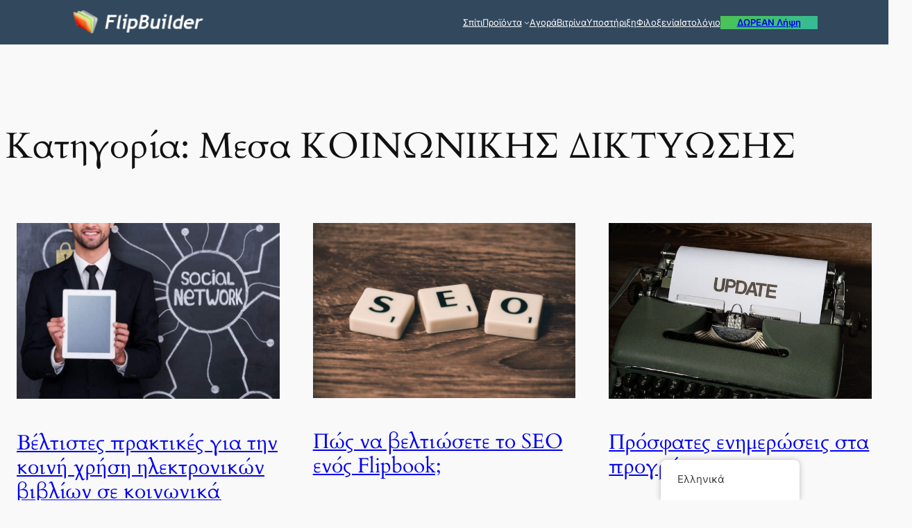

--- FILE ---
content_type: text/html; charset=UTF-8
request_url: https://blog.flipbuilder.com/el/category/social-media/
body_size: 28396
content:
<!DOCTYPE html>
<html lang="el">
<head><meta charset="UTF-8" /><script>if(navigator.userAgent.match(/MSIE|Internet Explorer/i)||navigator.userAgent.match(/Trident\/7\..*?rv:11/i)){var href=document.location.href;if(!href.match(/[?&]nowprocket/)){if(href.indexOf("?")==-1){if(href.indexOf("#")==-1){document.location.href=href+"?nowprocket=1"}else{document.location.href=href.replace("#","?nowprocket=1#")}}else{if(href.indexOf("#")==-1){document.location.href=href+"&nowprocket=1"}else{document.location.href=href.replace("#","&nowprocket=1#")}}}}</script><script>(()=>{class RocketLazyLoadScripts{constructor(){this.v="1.2.6",this.triggerEvents=["keydown","mousedown","mousemove","touchmove","touchstart","touchend","wheel"],this.userEventHandler=this.t.bind(this),this.touchStartHandler=this.i.bind(this),this.touchMoveHandler=this.o.bind(this),this.touchEndHandler=this.h.bind(this),this.clickHandler=this.u.bind(this),this.interceptedClicks=[],this.interceptedClickListeners=[],this.l(this),window.addEventListener("pageshow",(t=>{this.persisted=t.persisted,this.everythingLoaded&&this.m()})),this.CSPIssue=sessionStorage.getItem("rocketCSPIssue"),document.addEventListener("securitypolicyviolation",(t=>{this.CSPIssue||"script-src-elem"!==t.violatedDirective||"data"!==t.blockedURI||(this.CSPIssue=!0,sessionStorage.setItem("rocketCSPIssue",!0))})),document.addEventListener("DOMContentLoaded",(()=>{this.k()})),this.delayedScripts={normal:[],async:[],defer:[]},this.trash=[],this.allJQueries=[]}p(t){document.hidden?t.t():(this.triggerEvents.forEach((e=>window.addEventListener(e,t.userEventHandler,{passive:!0}))),window.addEventListener("touchstart",t.touchStartHandler,{passive:!0}),window.addEventListener("mousedown",t.touchStartHandler),document.addEventListener("visibilitychange",t.userEventHandler))}_(){this.triggerEvents.forEach((t=>window.removeEventListener(t,this.userEventHandler,{passive:!0}))),document.removeEventListener("visibilitychange",this.userEventHandler)}i(t){"HTML"!==t.target.tagName&&(window.addEventListener("touchend",this.touchEndHandler),window.addEventListener("mouseup",this.touchEndHandler),window.addEventListener("touchmove",this.touchMoveHandler,{passive:!0}),window.addEventListener("mousemove",this.touchMoveHandler),t.target.addEventListener("click",this.clickHandler),this.L(t.target,!0),this.S(t.target,"onclick","rocket-onclick"),this.C())}o(t){window.removeEventListener("touchend",this.touchEndHandler),window.removeEventListener("mouseup",this.touchEndHandler),window.removeEventListener("touchmove",this.touchMoveHandler,{passive:!0}),window.removeEventListener("mousemove",this.touchMoveHandler),t.target.removeEventListener("click",this.clickHandler),this.L(t.target,!1),this.S(t.target,"rocket-onclick","onclick"),this.M()}h(){window.removeEventListener("touchend",this.touchEndHandler),window.removeEventListener("mouseup",this.touchEndHandler),window.removeEventListener("touchmove",this.touchMoveHandler,{passive:!0}),window.removeEventListener("mousemove",this.touchMoveHandler)}u(t){t.target.removeEventListener("click",this.clickHandler),this.L(t.target,!1),this.S(t.target,"rocket-onclick","onclick"),this.interceptedClicks.push(t),t.preventDefault(),t.stopPropagation(),t.stopImmediatePropagation(),this.M()}O(){window.removeEventListener("touchstart",this.touchStartHandler,{passive:!0}),window.removeEventListener("mousedown",this.touchStartHandler),this.interceptedClicks.forEach((t=>{t.target.dispatchEvent(new MouseEvent("click",{view:t.view,bubbles:!0,cancelable:!0}))}))}l(t){EventTarget.prototype.addEventListenerWPRocketBase=EventTarget.prototype.addEventListener,EventTarget.prototype.addEventListener=function(e,i,o){"click"!==e||t.windowLoaded||i===t.clickHandler||t.interceptedClickListeners.push({target:this,func:i,options:o}),(this||window).addEventListenerWPRocketBase(e,i,o)}}L(t,e){this.interceptedClickListeners.forEach((i=>{i.target===t&&(e?t.removeEventListener("click",i.func,i.options):t.addEventListener("click",i.func,i.options))})),t.parentNode!==document.documentElement&&this.L(t.parentNode,e)}D(){return new Promise((t=>{this.P?this.M=t:t()}))}C(){this.P=!0}M(){this.P=!1}S(t,e,i){t.hasAttribute&&t.hasAttribute(e)&&(event.target.setAttribute(i,event.target.getAttribute(e)),event.target.removeAttribute(e))}t(){this._(this),"loading"===document.readyState?document.addEventListener("DOMContentLoaded",this.R.bind(this)):this.R()}k(){let t=[];document.querySelectorAll("script[type=rocketlazyloadscript][data-rocket-src]").forEach((e=>{let i=e.getAttribute("data-rocket-src");if(i&&!i.startsWith("data:")){0===i.indexOf("//")&&(i=location.protocol+i);try{const o=new URL(i).origin;o!==location.origin&&t.push({src:o,crossOrigin:e.crossOrigin||"module"===e.getAttribute("data-rocket-type")})}catch(t){}}})),t=[...new Map(t.map((t=>[JSON.stringify(t),t]))).values()],this.T(t,"preconnect")}async R(){this.lastBreath=Date.now(),this.j(this),this.F(this),this.I(),this.W(),this.q(),await this.A(this.delayedScripts.normal),await this.A(this.delayedScripts.defer),await this.A(this.delayedScripts.async);try{await this.U(),await this.H(this),await this.J()}catch(t){console.error(t)}window.dispatchEvent(new Event("rocket-allScriptsLoaded")),this.everythingLoaded=!0,this.D().then((()=>{this.O()})),this.N()}W(){document.querySelectorAll("script[type=rocketlazyloadscript]").forEach((t=>{t.hasAttribute("data-rocket-src")?t.hasAttribute("async")&&!1!==t.async?this.delayedScripts.async.push(t):t.hasAttribute("defer")&&!1!==t.defer||"module"===t.getAttribute("data-rocket-type")?this.delayedScripts.defer.push(t):this.delayedScripts.normal.push(t):this.delayedScripts.normal.push(t)}))}async B(t){if(await this.G(),!0!==t.noModule||!("noModule"in HTMLScriptElement.prototype))return new Promise((e=>{let i;function o(){(i||t).setAttribute("data-rocket-status","executed"),e()}try{if(navigator.userAgent.indexOf("Firefox/")>0||""===navigator.vendor||this.CSPIssue)i=document.createElement("script"),[...t.attributes].forEach((t=>{let e=t.nodeName;"type"!==e&&("data-rocket-type"===e&&(e="type"),"data-rocket-src"===e&&(e="src"),i.setAttribute(e,t.nodeValue))})),t.text&&(i.text=t.text),i.hasAttribute("src")?(i.addEventListener("load",o),i.addEventListener("error",(function(){i.setAttribute("data-rocket-status","failed-network"),e()})),setTimeout((()=>{i.isConnected||e()}),1)):(i.text=t.text,o()),t.parentNode.replaceChild(i,t);else{const i=t.getAttribute("data-rocket-type"),s=t.getAttribute("data-rocket-src");i?(t.type=i,t.removeAttribute("data-rocket-type")):t.removeAttribute("type"),t.addEventListener("load",o),t.addEventListener("error",(i=>{this.CSPIssue&&i.target.src.startsWith("data:")?(console.log("WPRocket: data-uri blocked by CSP -> fallback"),t.removeAttribute("src"),this.B(t).then(e)):(t.setAttribute("data-rocket-status","failed-network"),e())})),s?(t.removeAttribute("data-rocket-src"),t.src=s):t.src="data:text/javascript;base64,"+window.btoa(unescape(encodeURIComponent(t.text)))}}catch(i){t.setAttribute("data-rocket-status","failed-transform"),e()}}));t.setAttribute("data-rocket-status","skipped")}async A(t){const e=t.shift();return e&&e.isConnected?(await this.B(e),this.A(t)):Promise.resolve()}q(){this.T([...this.delayedScripts.normal,...this.delayedScripts.defer,...this.delayedScripts.async],"preload")}T(t,e){var i=document.createDocumentFragment();t.forEach((t=>{const o=t.getAttribute&&t.getAttribute("data-rocket-src")||t.src;if(o&&!o.startsWith("data:")){const s=document.createElement("link");s.href=o,s.rel=e,"preconnect"!==e&&(s.as="script"),t.getAttribute&&"module"===t.getAttribute("data-rocket-type")&&(s.crossOrigin=!0),t.crossOrigin&&(s.crossOrigin=t.crossOrigin),t.integrity&&(s.integrity=t.integrity),i.appendChild(s),this.trash.push(s)}})),document.head.appendChild(i)}j(t){let e={};function i(i,o){return e[o].eventsToRewrite.indexOf(i)>=0&&!t.everythingLoaded?"rocket-"+i:i}function o(t,o){!function(t){e[t]||(e[t]={originalFunctions:{add:t.addEventListener,remove:t.removeEventListener},eventsToRewrite:[]},t.addEventListener=function(){arguments[0]=i(arguments[0],t),e[t].originalFunctions.add.apply(t,arguments)},t.removeEventListener=function(){arguments[0]=i(arguments[0],t),e[t].originalFunctions.remove.apply(t,arguments)})}(t),e[t].eventsToRewrite.push(o)}function s(e,i){let o=e[i];e[i]=null,Object.defineProperty(e,i,{get:()=>o||function(){},set(s){t.everythingLoaded?o=s:e["rocket"+i]=o=s}})}o(document,"DOMContentLoaded"),o(window,"DOMContentLoaded"),o(window,"load"),o(window,"pageshow"),o(document,"readystatechange"),s(document,"onreadystatechange"),s(window,"onload"),s(window,"onpageshow");try{Object.defineProperty(document,"readyState",{get:()=>t.rocketReadyState,set(e){t.rocketReadyState=e},configurable:!0}),document.readyState="loading"}catch(t){console.log("WPRocket DJE readyState conflict, bypassing")}}F(t){let e;function i(e){return t.everythingLoaded?e:e.split(" ").map((t=>"load"===t||0===t.indexOf("load.")?"rocket-jquery-load":t)).join(" ")}function o(o){function s(t){const e=o.fn[t];o.fn[t]=o.fn.init.prototype[t]=function(){return this[0]===window&&("string"==typeof arguments[0]||arguments[0]instanceof String?arguments[0]=i(arguments[0]):"object"==typeof arguments[0]&&Object.keys(arguments[0]).forEach((t=>{const e=arguments[0][t];delete arguments[0][t],arguments[0][i(t)]=e}))),e.apply(this,arguments),this}}o&&o.fn&&!t.allJQueries.includes(o)&&(o.fn.ready=o.fn.init.prototype.ready=function(e){return t.domReadyFired?e.bind(document)(o):document.addEventListener("rocket-DOMContentLoaded",(()=>e.bind(document)(o))),o([])},s("on"),s("one"),t.allJQueries.push(o)),e=o}o(window.jQuery),Object.defineProperty(window,"jQuery",{get:()=>e,set(t){o(t)}})}async H(t){const e=document.querySelector("script[data-webpack]");e&&(await async function(){return new Promise((t=>{e.addEventListener("load",t),e.addEventListener("error",t)}))}(),await t.K(),await t.H(t))}async U(){this.domReadyFired=!0;try{document.readyState="interactive"}catch(t){}await this.G(),document.dispatchEvent(new Event("rocket-readystatechange")),await this.G(),document.rocketonreadystatechange&&document.rocketonreadystatechange(),await this.G(),document.dispatchEvent(new Event("rocket-DOMContentLoaded")),await this.G(),window.dispatchEvent(new Event("rocket-DOMContentLoaded"))}async J(){try{document.readyState="complete"}catch(t){}await this.G(),document.dispatchEvent(new Event("rocket-readystatechange")),await this.G(),document.rocketonreadystatechange&&document.rocketonreadystatechange(),await this.G(),window.dispatchEvent(new Event("rocket-load")),await this.G(),window.rocketonload&&window.rocketonload(),await this.G(),this.allJQueries.forEach((t=>t(window).trigger("rocket-jquery-load"))),await this.G();const t=new Event("rocket-pageshow");t.persisted=this.persisted,window.dispatchEvent(t),await this.G(),window.rocketonpageshow&&window.rocketonpageshow({persisted:this.persisted}),this.windowLoaded=!0}m(){document.onreadystatechange&&document.onreadystatechange(),window.onload&&window.onload(),window.onpageshow&&window.onpageshow({persisted:this.persisted})}I(){const t=new Map;document.write=document.writeln=function(e){const i=document.currentScript;i||console.error("WPRocket unable to document.write this: "+e);const o=document.createRange(),s=i.parentElement;let n=t.get(i);void 0===n&&(n=i.nextSibling,t.set(i,n));const c=document.createDocumentFragment();o.setStart(c,0),c.appendChild(o.createContextualFragment(e)),s.insertBefore(c,n)}}async G(){Date.now()-this.lastBreath>45&&(await this.K(),this.lastBreath=Date.now())}async K(){return document.hidden?new Promise((t=>setTimeout(t))):new Promise((t=>requestAnimationFrame(t)))}N(){this.trash.forEach((t=>t.remove()))}static run(){const t=new RocketLazyLoadScripts;t.p(t)}}RocketLazyLoadScripts.run()})();</script>
	
	<meta name="viewport" content="width=device-width, initial-scale=1" />
<meta name='robots' content='index, follow, max-image-preview:large, max-snippet:-1, max-video-preview:-1' />

	<!-- This site is optimized with the Yoast SEO plugin v23.5 - https://yoast.com/wordpress/plugins/seo/ -->
	<link rel="canonical" href="https://blog.flipbuilder.com/el/category/social-media/" />
	<link rel="next" href="https://blog.flipbuilder.com/category/social-media/page/2/" />
	<meta property="og:locale" content="el_GR" />
	<meta property="og:type" content="article" />
	<meta property="og:title" content="Αρχεία Social Media - Ιστολόγιο FlipBuilder" />
	<meta property="og:url" content="https://blog.flipbuilder.com/el/category/social-media/" />
	<meta property="og:site_name" content="Ιστολόγιο FlipBuilder" />
	<meta name="twitter:card" content="summary_large_image" />
	<script type="application/ld+json" class="yoast-schema-graph">{
    "@context": "https:\/\/schema.org",
    "@graph": [
        {
            "@type": "CollectionPage",
            "@id": "https:\/\/blog.flipbuilder.com\/category\/social-media\/",
            "url": "https:\/\/blog.flipbuilder.com\/category\/social-media\/",
            "name": "\u0391\u03c1\u03c7\u03b5\u03af\u03b1 Social Media - \u0399\u03c3\u03c4\u03bf\u03bb\u03cc\u03b3\u03b9\u03bf FlipBuilder",
            "isPartOf": {
                "@id": "https:\/\/blog.flipbuilder.com\/tr\/#website"
            },
            "primaryImageOfPage": {
                "@id": "https:\/\/blog.flipbuilder.com\/category\/social-media\/#primaryimage"
            },
            "image": {
                "@id": "https:\/\/blog.flipbuilder.com\/category\/social-media\/#primaryimage"
            },
            "thumbnailUrl": "https:\/\/blog.flipbuilder.com\/wp-content\/uploads\/2013\/06\/share-ebooks-on-social-media.jpg",
            "breadcrumb": {
                "@id": "https:\/\/blog.flipbuilder.com\/category\/social-media\/#breadcrumb"
            },
            "inLanguage": "el"
        },
        {
            "@type": "ImageObject",
            "inLanguage": "el",
            "@id": "https:\/\/blog.flipbuilder.com\/category\/social-media\/#primaryimage",
            "url": "https:\/\/blog.flipbuilder.com\/wp-content\/uploads\/2013\/06\/share-ebooks-on-social-media.jpg",
            "contentUrl": "https:\/\/blog.flipbuilder.com\/wp-content\/uploads\/2013\/06\/share-ebooks-on-social-media.jpg",
            "width": 770,
            "height": 514,
            "caption": "share ebooks on social media"
        },
        {
            "@type": "BreadcrumbList",
            "@id": "https:\/\/blog.flipbuilder.com\/category\/social-media\/#breadcrumb",
            "itemListElement": [
                {
                    "@type": "ListItem",
                    "position": 1,
                    "name": "\u03a3\u03c0\u03af\u03c4\u03b9",
                    "item": "https:\/\/blog.flipbuilder.com\/"
                },
                {
                    "@type": "ListItem",
                    "position": 2,
                    "name": "\u039c\u03b5\u03c3\u03b1 \u039a\u039f\u0399\u039d\u03a9\u039d\u0399\u039a\u0397\u03a3 \u0394\u0399\u039a\u03a4\u03a5\u03a9\u03a3\u0397\u03a3"
                }
            ]
        },
        {
            "@type": "WebSite",
            "@id": "https:\/\/blog.flipbuilder.com\/tr\/#website",
            "url": "https:\/\/blog.flipbuilder.com\/tr\/",
            "name": "\u0399\u03c3\u03c4\u03bf\u03bb\u03cc\u03b3\u03b9\u03bf FlipBuilder",
            "description": "",
            "publisher": {
                "@id": "https:\/\/blog.flipbuilder.com\/tr\/#organization"
            },
            "potentialAction": [
                {
                    "@type": "SearchAction",
                    "target": {
                        "@type": "EntryPoint",
                        "urlTemplate": "https:\/\/blog.flipbuilder.com\/tr\/?s={search_term_string}"
                    },
                    "query-input": {
                        "@type": "PropertyValueSpecification",
                        "valueRequired": true,
                        "valueName": "search_term_string"
                    }
                }
            ],
            "inLanguage": "el"
        },
        {
            "@type": "Organization",
            "@id": "https:\/\/blog.flipbuilder.com\/tr\/#organization",
            "name": "\u0399\u03c3\u03c4\u03bf\u03bb\u03cc\u03b3\u03b9\u03bf FlipBuilder",
            "url": "https:\/\/blog.flipbuilder.com\/tr\/",
            "logo": {
                "@type": "ImageObject",
                "inLanguage": "el",
                "@id": "https:\/\/blog.flipbuilder.com\/tr\/#\/schema\/logo\/image\/",
                "url": "https:\/\/blog.flipbuilder.com\/wp-content\/uploads\/2022\/07\/logo-2-1-1.png",
                "contentUrl": "https:\/\/blog.flipbuilder.com\/wp-content\/uploads\/2022\/07\/logo-2-1-1.png",
                "width": 190,
                "height": 38,
                "caption": "FlipBuilder Blog"
            },
            "image": {
                "@id": "https:\/\/blog.flipbuilder.com\/tr\/#\/schema\/logo\/image\/"
            }
        }
    ]
}</script>
	<!-- / Yoast SEO plugin. -->


<title>Αρχεία Social Media - Ιστολόγιο FlipBuilder</title><link rel="preload" data-rocket-preload as="font" href="https://blog.flipbuilder.com/wp-content/themes/twentytwentyfour/assets/fonts/cardo/cardo_normal_400.woff2" crossorigin><link rel="preload" data-rocket-preload as="font" href="https://blog.flipbuilder.com/wp-content/themes/twentytwentyfour/assets/fonts/cardo/cardo_italic_400.woff2" crossorigin><style id="wpr-usedcss">.wp-block-site-logo{box-sizing:border-box;line-height:0}.wp-block-site-logo a{display:inline-block;line-height:0}.wp-block-site-logo img{height:auto;max-width:100%}.wp-block-site-logo a,.wp-block-site-logo img{border-radius:inherit}:root :where(.wp-block-site-logo.is-style-rounded){border-radius:9999px}.wp-block-navigation .wp-block-navigation-item__label{overflow-wrap:break-word}.wp-block-navigation .wp-block-navigation-item__description{display:none}.wp-block-button__link{box-sizing:border-box;cursor:pointer;display:inline-block;text-align:center;word-break:break-word}:where(.wp-block-button__link){border-radius:9999px;box-shadow:none;padding:calc(.667em + 2px) calc(1.333em + 2px);text-decoration:none}.wp-block-buttons>.wp-block-button.has-custom-font-size .wp-block-button__link{font-size:inherit}:root :where(.wp-block-button .wp-block-button__link.is-style-outline),:root :where(.wp-block-button.is-style-outline>.wp-block-button__link){border:2px solid;padding:.667em 1.333em}:root :where(.wp-block-button .wp-block-button__link.is-style-outline:not(.has-text-color)),:root :where(.wp-block-button.is-style-outline>.wp-block-button__link:not(.has-text-color)){color:currentColor}:root :where(.wp-block-button .wp-block-button__link.is-style-outline:not(.has-background)),:root :where(.wp-block-button.is-style-outline>.wp-block-button__link:not(.has-background)){background-color:initial;background-image:none}.wp-block-buttons.is-vertical{flex-direction:column}.wp-block-buttons.is-vertical>.wp-block-button:last-child{margin-bottom:0}.wp-block-buttons>.wp-block-button{display:inline-block;margin:0}.wp-block-buttons.is-content-justification-left{justify-content:flex-start}.wp-block-buttons.is-content-justification-left.is-vertical{align-items:flex-start}.wp-block-buttons.is-content-justification-right{justify-content:flex-end}.wp-block-buttons.is-content-justification-right.is-vertical{align-items:flex-end}.wp-block-buttons.is-content-justification-space-between{justify-content:space-between}.wp-block-buttons.has-custom-font-size .wp-block-button__link{font-size:inherit}.wp-block-navigation{position:relative;--navigation-layout-justification-setting:flex-start;--navigation-layout-direction:row;--navigation-layout-wrap:wrap;--navigation-layout-justify:flex-start;--navigation-layout-align:center}.wp-block-navigation ul{margin-bottom:0;margin-left:0;margin-top:0;padding-left:0}.wp-block-navigation ul,.wp-block-navigation ul li{list-style:none;padding:0}.wp-block-navigation .wp-block-navigation-item{align-items:center;background-color:inherit;display:flex;position:relative}.wp-block-navigation .wp-block-navigation-item .wp-block-navigation__submenu-container:empty{display:none}.wp-block-navigation .wp-block-navigation-item__content{display:block}.wp-block-navigation .wp-block-navigation-item__content.wp-block-navigation-item__content{color:inherit}.wp-block-navigation.has-text-decoration-underline .wp-block-navigation-item__content,.wp-block-navigation.has-text-decoration-underline .wp-block-navigation-item__content:active,.wp-block-navigation.has-text-decoration-underline .wp-block-navigation-item__content:focus{text-decoration:underline}.wp-block-navigation.has-text-decoration-line-through .wp-block-navigation-item__content,.wp-block-navigation.has-text-decoration-line-through .wp-block-navigation-item__content:active,.wp-block-navigation.has-text-decoration-line-through .wp-block-navigation-item__content:focus{text-decoration:line-through}.wp-block-navigation :where(a),.wp-block-navigation :where(a:active),.wp-block-navigation :where(a:focus){text-decoration:none}.wp-block-navigation .wp-block-navigation__submenu-icon{align-self:center;background-color:inherit;border:none;color:currentColor;display:inline-block;font-size:inherit;height:.6em;line-height:0;margin-left:.25em;padding:0;width:.6em}.wp-block-navigation .wp-block-navigation__submenu-icon svg{display:inline-block;stroke:currentColor;height:inherit;margin-top:.075em;width:inherit}.wp-block-navigation.is-vertical{--navigation-layout-direction:column;--navigation-layout-justify:initial;--navigation-layout-align:flex-start}.wp-block-navigation.no-wrap{--navigation-layout-wrap:nowrap}.wp-block-navigation.items-justified-center{--navigation-layout-justification-setting:center;--navigation-layout-justify:center}.wp-block-navigation.items-justified-center.is-vertical{--navigation-layout-align:center}.wp-block-navigation.items-justified-right{--navigation-layout-justification-setting:flex-end;--navigation-layout-justify:flex-end}.wp-block-navigation.items-justified-right.is-vertical{--navigation-layout-align:flex-end}.wp-block-navigation.items-justified-space-between{--navigation-layout-justification-setting:space-between;--navigation-layout-justify:space-between}.wp-block-navigation .has-child .wp-block-navigation__submenu-container{align-items:normal;background-color:inherit;color:inherit;display:flex;flex-direction:column;height:0;left:-1px;opacity:0;overflow:hidden;position:absolute;top:100%;transition:opacity .1s linear;visibility:hidden;width:0;z-index:2}.wp-block-navigation .has-child .wp-block-navigation__submenu-container>.wp-block-navigation-item>.wp-block-navigation-item__content{display:flex;flex-grow:1}.wp-block-navigation .has-child .wp-block-navigation__submenu-container>.wp-block-navigation-item>.wp-block-navigation-item__content .wp-block-navigation__submenu-icon{margin-left:auto;margin-right:0}.wp-block-navigation .has-child .wp-block-navigation__submenu-container .wp-block-navigation-item__content{margin:0}@media (min-width:782px){.wp-block-navigation .has-child .wp-block-navigation__submenu-container .wp-block-navigation__submenu-container{left:100%;top:-1px}.wp-block-navigation .has-child .wp-block-navigation__submenu-container .wp-block-navigation__submenu-container:before{background:#0000;content:"";display:block;height:100%;position:absolute;right:100%;width:.5em}.wp-block-navigation .has-child .wp-block-navigation__submenu-container .wp-block-navigation__submenu-icon{margin-right:.25em}.wp-block-navigation .has-child .wp-block-navigation__submenu-container .wp-block-navigation__submenu-icon svg{transform:rotate(-90deg)}.wp-block-navigation.has-background .has-child .wp-block-navigation__submenu-container .wp-block-navigation__submenu-container{left:100%;top:0}}.wp-block-navigation .has-child .wp-block-navigation-submenu__toggle[aria-expanded=true]~.wp-block-navigation__submenu-container,.wp-block-navigation .has-child:not(.open-on-click):hover>.wp-block-navigation__submenu-container,.wp-block-navigation .has-child:not(.open-on-click):not(.open-on-hover-click):focus-within>.wp-block-navigation__submenu-container{height:auto;min-width:200px;opacity:1;overflow:visible;visibility:visible;width:auto}.wp-block-navigation.has-background .has-child .wp-block-navigation__submenu-container{left:0;top:100%}.wp-block-navigation-submenu{display:flex;position:relative}.wp-block-navigation-submenu .wp-block-navigation__submenu-icon svg{stroke:currentColor}button.wp-block-navigation-item__content{background-color:initial;border:none;color:currentColor;font-family:inherit;font-size:inherit;font-style:inherit;font-weight:inherit;letter-spacing:inherit;line-height:inherit;text-align:left;text-transform:inherit}.wp-block-navigation-submenu__toggle{cursor:pointer}.wp-block-navigation-item.open-on-click .wp-block-navigation-submenu__toggle{padding-left:0;padding-right:.85em}.wp-block-navigation-item.open-on-click .wp-block-navigation-submenu__toggle+.wp-block-navigation__submenu-icon{margin-left:-.6em;pointer-events:none}.wp-block-navigation-item.open-on-click button.wp-block-navigation-item__content:not(.wp-block-navigation-submenu__toggle){padding:0}.wp-block-navigation .wp-block-page-list,.wp-block-navigation__container,.wp-block-navigation__responsive-close,.wp-block-navigation__responsive-container,.wp-block-navigation__responsive-container-content,.wp-block-navigation__responsive-dialog{gap:inherit}:where(.wp-block-navigation.has-background .wp-block-navigation-item a:not(.wp-element-button)),:where(.wp-block-navigation.has-background .wp-block-navigation-submenu a:not(.wp-element-button)){padding:.5em 1em}:where(.wp-block-navigation .wp-block-navigation__submenu-container .wp-block-navigation-item a:not(.wp-element-button)),:where(.wp-block-navigation .wp-block-navigation__submenu-container .wp-block-navigation-submenu a:not(.wp-element-button)),:where(.wp-block-navigation .wp-block-navigation__submenu-container .wp-block-navigation-submenu button.wp-block-navigation-item__content),:where(.wp-block-navigation .wp-block-navigation__submenu-container .wp-block-pages-list__item button.wp-block-navigation-item__content){padding:.5em 1em}.wp-block-navigation.items-justified-right .wp-block-navigation__container .has-child .wp-block-navigation__submenu-container,.wp-block-navigation.items-justified-right .wp-block-page-list>.has-child .wp-block-navigation__submenu-container,.wp-block-navigation.items-justified-space-between .wp-block-page-list>.has-child:last-child .wp-block-navigation__submenu-container,.wp-block-navigation.items-justified-space-between>.wp-block-navigation__container>.has-child:last-child .wp-block-navigation__submenu-container{left:auto;right:0}.wp-block-navigation.items-justified-right .wp-block-navigation__container .has-child .wp-block-navigation__submenu-container .wp-block-navigation__submenu-container,.wp-block-navigation.items-justified-right .wp-block-page-list>.has-child .wp-block-navigation__submenu-container .wp-block-navigation__submenu-container,.wp-block-navigation.items-justified-space-between .wp-block-page-list>.has-child:last-child .wp-block-navigation__submenu-container .wp-block-navigation__submenu-container,.wp-block-navigation.items-justified-space-between>.wp-block-navigation__container>.has-child:last-child .wp-block-navigation__submenu-container .wp-block-navigation__submenu-container{left:-1px;right:-1px}@media (min-width:782px){.wp-block-navigation.items-justified-right .wp-block-navigation__container .has-child .wp-block-navigation__submenu-container .wp-block-navigation__submenu-container,.wp-block-navigation.items-justified-right .wp-block-page-list>.has-child .wp-block-navigation__submenu-container .wp-block-navigation__submenu-container,.wp-block-navigation.items-justified-space-between .wp-block-page-list>.has-child:last-child .wp-block-navigation__submenu-container .wp-block-navigation__submenu-container,.wp-block-navigation.items-justified-space-between>.wp-block-navigation__container>.has-child:last-child .wp-block-navigation__submenu-container .wp-block-navigation__submenu-container{left:auto;right:100%}}.wp-block-navigation:not(.has-background) .wp-block-navigation__submenu-container{background-color:#fff;border:1px solid #00000026}.wp-block-navigation.has-background .wp-block-navigation__submenu-container{background-color:inherit}.wp-block-navigation:not(.has-text-color) .wp-block-navigation__submenu-container{color:#000}.wp-block-navigation__container{align-items:var(--navigation-layout-align,initial);display:flex;flex-direction:var(--navigation-layout-direction,initial);flex-wrap:var(--navigation-layout-wrap,wrap);justify-content:var(--navigation-layout-justify,initial);list-style:none;margin:0;padding-left:0}.wp-block-navigation__container .is-responsive{display:none}.wp-block-navigation__container:only-child{flex-grow:1}@keyframes overlay-menu__fade-in-animation{0%{opacity:0;transform:translateY(.5em)}to{opacity:1;transform:translateY(0)}}.wp-block-navigation__responsive-container{bottom:0;display:none;left:0;position:fixed;right:0;top:0}.wp-block-navigation__responsive-container :where(.wp-block-navigation-item a){color:inherit}.wp-block-navigation__responsive-container .wp-block-navigation__responsive-container-content{align-items:var(--navigation-layout-align,initial);display:flex;flex-direction:var(--navigation-layout-direction,initial);flex-wrap:var(--navigation-layout-wrap,wrap);justify-content:var(--navigation-layout-justify,initial)}.wp-block-navigation__responsive-container:not(.is-menu-open.is-menu-open){background-color:inherit!important;color:inherit!important}.wp-block-navigation__responsive-container.is-menu-open{animation:.1s ease-out overlay-menu__fade-in-animation;animation-fill-mode:forwards;background-color:inherit;display:flex;flex-direction:column;overflow:auto;padding:clamp(1rem,var(--wp--style--root--padding-top),20rem) clamp(1rem,var(--wp--style--root--padding-right),20rem) clamp(1rem,var(--wp--style--root--padding-bottom),20rem) clamp(1rem,var(--wp--style--root--padding-left),20em);z-index:100000}@media (prefers-reduced-motion:reduce){.wp-block-navigation__responsive-container.is-menu-open{animation-delay:0s;animation-duration:1ms}}.wp-block-navigation__responsive-container.is-menu-open .wp-block-navigation__responsive-container-content{align-items:var(--navigation-layout-justification-setting,inherit);display:flex;flex-direction:column;flex-wrap:nowrap;overflow:visible;padding-top:calc(2rem + 24px)}.wp-block-navigation__responsive-container.is-menu-open .wp-block-navigation__responsive-container-content,.wp-block-navigation__responsive-container.is-menu-open .wp-block-navigation__responsive-container-content .wp-block-navigation__container,.wp-block-navigation__responsive-container.is-menu-open .wp-block-navigation__responsive-container-content .wp-block-page-list{justify-content:flex-start}.wp-block-navigation__responsive-container.is-menu-open .wp-block-navigation__responsive-container-content .wp-block-navigation__submenu-icon{display:none}.wp-block-navigation__responsive-container.is-menu-open .wp-block-navigation__responsive-container-content .has-child .wp-block-navigation__submenu-container{border:none;height:auto;min-width:200px;opacity:1;overflow:initial;padding-left:2rem;padding-right:2rem;position:static;visibility:visible;width:auto}.wp-block-navigation__responsive-container.is-menu-open .wp-block-navigation__responsive-container-content .wp-block-navigation__container,.wp-block-navigation__responsive-container.is-menu-open .wp-block-navigation__responsive-container-content .wp-block-navigation__submenu-container{gap:inherit}.wp-block-navigation__responsive-container.is-menu-open .wp-block-navigation__responsive-container-content .wp-block-navigation__submenu-container{padding-top:var(--wp--style--block-gap,2em)}.wp-block-navigation__responsive-container.is-menu-open .wp-block-navigation__responsive-container-content .wp-block-navigation-item__content{padding:0}.wp-block-navigation__responsive-container.is-menu-open .wp-block-navigation__responsive-container-content .wp-block-navigation-item,.wp-block-navigation__responsive-container.is-menu-open .wp-block-navigation__responsive-container-content .wp-block-navigation__container,.wp-block-navigation__responsive-container.is-menu-open .wp-block-navigation__responsive-container-content .wp-block-page-list{align-items:var(--navigation-layout-justification-setting,initial);display:flex;flex-direction:column}.wp-block-navigation__responsive-container.is-menu-open .wp-block-navigation-item,.wp-block-navigation__responsive-container.is-menu-open .wp-block-navigation-item .wp-block-navigation__submenu-container,.wp-block-navigation__responsive-container.is-menu-open .wp-block-navigation__container,.wp-block-navigation__responsive-container.is-menu-open .wp-block-page-list{background:#0000!important;color:inherit!important}.wp-block-navigation__responsive-container.is-menu-open .wp-block-navigation__submenu-container.wp-block-navigation__submenu-container.wp-block-navigation__submenu-container.wp-block-navigation__submenu-container{left:auto;right:auto}.wp-block-navigation:not(.has-background) .wp-block-navigation__responsive-container.is-menu-open{background-color:#fff}.wp-block-navigation:not(.has-text-color) .wp-block-navigation__responsive-container.is-menu-open{color:#000}.wp-block-navigation__toggle_button_label{font-size:1rem;font-weight:700}.wp-block-navigation__responsive-container-close,.wp-block-navigation__responsive-container-open{background:#0000;border:none;color:currentColor;cursor:pointer;margin:0;padding:0;text-transform:inherit;vertical-align:middle}.wp-block-navigation__responsive-container-close svg,.wp-block-navigation__responsive-container-open svg{fill:currentColor;display:block;height:24px;pointer-events:none;width:24px}.wp-block-navigation__responsive-container-open{display:flex}.wp-block-navigation__responsive-container-open.wp-block-navigation__responsive-container-open.wp-block-navigation__responsive-container-open{font-family:inherit;font-size:inherit;font-weight:inherit}@media (min-width:600px){.wp-block-navigation__responsive-container:not(.hidden-by-default):not(.is-menu-open){background-color:inherit;display:block;position:relative;width:100%;z-index:auto}.wp-block-navigation__responsive-container:not(.hidden-by-default):not(.is-menu-open) .wp-block-navigation__responsive-container-close{display:none}.wp-block-navigation__responsive-container.is-menu-open .wp-block-navigation__submenu-container.wp-block-navigation__submenu-container.wp-block-navigation__submenu-container.wp-block-navigation__submenu-container{left:0}.wp-block-navigation__responsive-container-open:not(.always-shown){display:none}}.wp-block-navigation__responsive-container-close{position:absolute;right:0;top:0;z-index:2}.wp-block-navigation__responsive-container-close.wp-block-navigation__responsive-container-close.wp-block-navigation__responsive-container-close{font-family:inherit;font-size:inherit;font-weight:inherit}.wp-block-navigation__responsive-close{width:100%}.has-modal-open .wp-block-navigation__responsive-close{margin-left:auto;margin-right:auto;max-width:var(--wp--style--global--wide-size,100%)}.wp-block-navigation__responsive-close:focus{outline:0}.is-menu-open .wp-block-navigation__responsive-close,.is-menu-open .wp-block-navigation__responsive-container-content,.is-menu-open .wp-block-navigation__responsive-dialog{box-sizing:border-box}.wp-block-navigation__responsive-dialog{position:relative}.has-modal-open .admin-bar .is-menu-open .wp-block-navigation__responsive-dialog{margin-top:46px}html.has-modal-open{overflow:hidden}.wp-block-columns{align-items:normal!important;box-sizing:border-box;display:flex;flex-wrap:wrap!important}@media (min-width:782px){.has-modal-open .admin-bar .is-menu-open .wp-block-navigation__responsive-dialog{margin-top:32px}.wp-block-columns{flex-wrap:nowrap!important}}@media (max-width:781px){.wp-block-columns:not(.is-not-stacked-on-mobile)>.wp-block-column{flex-basis:100%!important}}@media (min-width:782px){.wp-block-columns:not(.is-not-stacked-on-mobile)>.wp-block-column{flex-basis:0;flex-grow:1}.wp-block-columns:not(.is-not-stacked-on-mobile)>.wp-block-column[style*=flex-basis]{flex-grow:0}}.wp-block-columns.is-not-stacked-on-mobile{flex-wrap:nowrap!important}.wp-block-columns.is-not-stacked-on-mobile>.wp-block-column{flex-basis:0;flex-grow:1}.wp-block-columns.is-not-stacked-on-mobile>.wp-block-column[style*=flex-basis]{flex-grow:0}:where(.wp-block-columns){margin-bottom:1.75em}:where(.wp-block-columns.has-background){padding:1.25em 2.375em}.wp-block-column{flex-grow:1;min-width:0;overflow-wrap:break-word;word-break:break-word}.wp-block-column.is-vertically-aligned-center{align-self:center}.wp-block-column.is-vertically-aligned-center{width:100%}.wp-block-group{box-sizing:border-box}:where(.wp-block-group.wp-block-group-is-layout-constrained){position:relative}.wp-block-query-title{box-sizing:border-box}:root :where(p.has-background){padding:1.25em 2.375em}:where(p.has-text-color:not(.has-link-color)) a{color:inherit}.wp-block-post-featured-image{margin-left:0;margin-right:0}.wp-block-post-featured-image a{display:block;height:100%}.wp-block-post-featured-image :where(img){box-sizing:border-box;height:auto;max-width:100%;vertical-align:bottom;width:100%}.wp-block-post-featured-image.alignfull img,.wp-block-post-featured-image.alignwide img{width:100%}.wp-block-post-featured-image{position:relative}.wp-block-post-featured-image:where(.alignleft,.alignright){width:100%}.wp-block-post-title{box-sizing:border-box;word-break:break-word}.wp-block-post-title a{display:inline-block}h1.has-background,h2.has-background{padding:1.25em 2.375em}:where(.wp-block-post-excerpt){margin-bottom:var(--wp--style--block-gap);margin-top:var(--wp--style--block-gap)}.wp-block-post-excerpt__excerpt{margin-bottom:0;margin-top:0}.wp-block-spacer{clear:both}.wp-block-post-template{list-style:none;margin-bottom:0;margin-top:0;max-width:100%;padding:0}@media (max-width:600px){.wp-block-post-template-is-layout-grid.wp-block-post-template-is-layout-grid.wp-block-post-template-is-layout-grid.wp-block-post-template-is-layout-grid{grid-template-columns:1fr}}.wp-block-query-pagination>.wp-block-query-pagination-next{margin-bottom:.5em;margin-right:.5em}.wp-block-query-pagination>.wp-block-query-pagination-next:last-child{margin-right:0}.wp-block-query-pagination.is-content-justification-space-between>.wp-block-query-pagination-next:last-of-type{margin-inline-start:auto}.wp-block-query-pagination .wp-block-query-pagination-next-arrow{display:inline-block;margin-left:1ch}.wp-block-query-pagination .wp-block-query-pagination-next-arrow:not(.is-arrow-chevron){transform:scaleX(1)}img.emoji{display:inline!important;border:none!important;box-shadow:none!important;height:1em!important;width:1em!important;margin:0 .07em!important;vertical-align:-.1em!important;background:0 0!important;padding:0!important}:root{--wp-admin-theme-color:#007cba;--wp-admin-theme-color--rgb:0,124,186;--wp-admin-theme-color-darker-10:#006ba1;--wp-admin-theme-color-darker-10--rgb:0,107,161;--wp-admin-theme-color-darker-20:#005a87;--wp-admin-theme-color-darker-20--rgb:0,90,135;--wp-admin-border-width-focus:2px;--wp-block-synced-color:#7a00df;--wp-block-synced-color--rgb:122,0,223;--wp-bound-block-color:var(--wp-block-synced-color)}@media (min-resolution:192dpi){:root{--wp-admin-border-width-focus:1.5px}}.wp-element-button{cursor:pointer}:root{--wp--preset--font-size--normal:16px;--wp--preset--font-size--huge:42px}.items-justified-right{justify-content:flex-end}.screen-reader-text{border:0;clip:rect(1px,1px,1px,1px);clip-path:inset(50%);height:1px;margin:-1px;overflow:hidden;padding:0;position:absolute;width:1px;word-wrap:normal!important}.screen-reader-text:focus{background-color:#ddd;clip:auto!important;clip-path:none;color:#444;display:block;font-size:1em;height:auto;left:5px;line-height:normal;padding:15px 23px 14px;text-decoration:none;top:5px;width:auto;z-index:100000}html :where(.has-border-color){border-style:solid}html :where([style*=border-top-color]){border-top-style:solid}html :where([style*=border-right-color]){border-right-style:solid}html :where([style*=border-bottom-color]){border-bottom-style:solid}html :where([style*=border-left-color]){border-left-style:solid}html :where([style*=border-width]){border-style:solid}html :where([style*=border-top-width]){border-top-style:solid}html :where([style*=border-right-width]){border-right-style:solid}html :where([style*=border-bottom-width]){border-bottom-style:solid}html :where([style*=border-left-width]){border-left-style:solid}html :where(img[class*=wp-image-]){height:auto;max-width:100%}:where(figure){margin:0 0 1em}html :where(.is-position-sticky){--wp-admin--admin-bar--position-offset:var(--wp-admin--admin-bar--height,0px)}@media screen and (max-width:600px){html :where(.is-position-sticky){--wp-admin--admin-bar--position-offset:0px}}:root{--wp--preset--aspect-ratio--square:1;--wp--preset--aspect-ratio--4-3:4/3;--wp--preset--aspect-ratio--3-4:3/4;--wp--preset--aspect-ratio--3-2:3/2;--wp--preset--aspect-ratio--2-3:2/3;--wp--preset--aspect-ratio--16-9:16/9;--wp--preset--aspect-ratio--9-16:9/16;--wp--preset--color--black:#000000;--wp--preset--color--cyan-bluish-gray:#abb8c3;--wp--preset--color--white:#ffffff;--wp--preset--color--pale-pink:#f78da7;--wp--preset--color--vivid-red:#cf2e2e;--wp--preset--color--luminous-vivid-orange:#ff6900;--wp--preset--color--luminous-vivid-amber:#fcb900;--wp--preset--color--light-green-cyan:#7bdcb5;--wp--preset--color--vivid-green-cyan:#00d084;--wp--preset--color--pale-cyan-blue:#8ed1fc;--wp--preset--color--vivid-cyan-blue:#0693e3;--wp--preset--color--vivid-purple:#9b51e0;--wp--preset--color--base:#f9f9f9;--wp--preset--color--base-2:#ffffff;--wp--preset--color--contrast:#111111;--wp--preset--color--contrast-2:#636363;--wp--preset--color--contrast-3:#A4A4A4;--wp--preset--color--accent:#cfcabe;--wp--preset--color--accent-2:#c2a990;--wp--preset--color--accent-3:#d8613c;--wp--preset--color--accent-4:#b1c5a4;--wp--preset--color--accent-5:#b5bdbc;--wp--preset--gradient--vivid-cyan-blue-to-vivid-purple:linear-gradient(135deg,rgba(6, 147, 227, 1) 0%,rgb(155, 81, 224) 100%);--wp--preset--gradient--light-green-cyan-to-vivid-green-cyan:linear-gradient(135deg,rgb(122, 220, 180) 0%,rgb(0, 208, 130) 100%);--wp--preset--gradient--luminous-vivid-amber-to-luminous-vivid-orange:linear-gradient(135deg,rgba(252, 185, 0, 1) 0%,rgba(255, 105, 0, 1) 100%);--wp--preset--gradient--luminous-vivid-orange-to-vivid-red:linear-gradient(135deg,rgba(255, 105, 0, 1) 0%,rgb(207, 46, 46) 100%);--wp--preset--gradient--very-light-gray-to-cyan-bluish-gray:linear-gradient(135deg,rgb(238, 238, 238) 0%,rgb(169, 184, 195) 100%);--wp--preset--gradient--cool-to-warm-spectrum:linear-gradient(135deg,rgb(74, 234, 220) 0%,rgb(151, 120, 209) 20%,rgb(207, 42, 186) 40%,rgb(238, 44, 130) 60%,rgb(251, 105, 98) 80%,rgb(254, 248, 76) 100%);--wp--preset--gradient--blush-light-purple:linear-gradient(135deg,rgb(255, 206, 236) 0%,rgb(152, 150, 240) 100%);--wp--preset--gradient--blush-bordeaux:linear-gradient(135deg,rgb(254, 205, 165) 0%,rgb(254, 45, 45) 50%,rgb(107, 0, 62) 100%);--wp--preset--gradient--luminous-dusk:linear-gradient(135deg,rgb(255, 203, 112) 0%,rgb(199, 81, 192) 50%,rgb(65, 88, 208) 100%);--wp--preset--gradient--pale-ocean:linear-gradient(135deg,rgb(255, 245, 203) 0%,rgb(182, 227, 212) 50%,rgb(51, 167, 181) 100%);--wp--preset--gradient--electric-grass:linear-gradient(135deg,rgb(202, 248, 128) 0%,rgb(113, 206, 126) 100%);--wp--preset--gradient--midnight:linear-gradient(135deg,rgb(2, 3, 129) 0%,rgb(40, 116, 252) 100%);--wp--preset--gradient--gradient-1:linear-gradient(to bottom, #cfcabe 0%, #F9F9F9 100%);--wp--preset--gradient--gradient-2:linear-gradient(to bottom, #C2A990 0%, #F9F9F9 100%);--wp--preset--gradient--gradient-3:linear-gradient(to bottom, #D8613C 0%, #F9F9F9 100%);--wp--preset--gradient--gradient-4:linear-gradient(to bottom, #B1C5A4 0%, #F9F9F9 100%);--wp--preset--gradient--gradient-5:linear-gradient(to bottom, #B5BDBC 0%, #F9F9F9 100%);--wp--preset--gradient--gradient-6:linear-gradient(to bottom, #A4A4A4 0%, #F9F9F9 100%);--wp--preset--gradient--gradient-7:linear-gradient(to bottom, #cfcabe 50%, #F9F9F9 50%);--wp--preset--gradient--gradient-8:linear-gradient(to bottom, #C2A990 50%, #F9F9F9 50%);--wp--preset--gradient--gradient-9:linear-gradient(to bottom, #D8613C 50%, #F9F9F9 50%);--wp--preset--gradient--gradient-10:linear-gradient(to bottom, #B1C5A4 50%, #F9F9F9 50%);--wp--preset--gradient--gradient-11:linear-gradient(to bottom, #B5BDBC 50%, #F9F9F9 50%);--wp--preset--gradient--gradient-12:linear-gradient(to bottom, #A4A4A4 50%, #F9F9F9 50%);--wp--preset--font-size--small:0.9rem;--wp--preset--font-size--medium:1.05rem;--wp--preset--font-size--large:clamp(1.39rem, 1.39rem + ((1vw - 0.2rem) * 0.767), 1.85rem);--wp--preset--font-size--x-large:clamp(1.85rem, 1.85rem + ((1vw - 0.2rem) * 1.083), 2.5rem);--wp--preset--font-size--xx-large:clamp(2.5rem, 2.5rem + ((1vw - 0.2rem) * 1.283), 3.27rem);--wp--preset--font-family--body:"Inter",sans-serif;--wp--preset--font-family--heading:Cardo;--wp--preset--font-family--system-sans-serif:-apple-system,BlinkMacSystemFont,avenir next,avenir,segoe ui,helvetica neue,helvetica,Cantarell,Ubuntu,roboto,noto,arial,sans-serif;--wp--preset--font-family--system-serif:Iowan Old Style,Apple Garamond,Baskerville,Times New Roman,Droid Serif,Times,Source Serif Pro,serif,Apple Color Emoji,Segoe UI Emoji,Segoe UI Symbol;--wp--preset--spacing--20:min(1.5rem, 2vw);--wp--preset--spacing--30:min(2.5rem, 3vw);--wp--preset--spacing--40:min(4rem, 5vw);--wp--preset--spacing--50:min(6.5rem, 8vw);--wp--preset--spacing--60:min(10.5rem, 13vw);--wp--preset--spacing--70:3.38rem;--wp--preset--spacing--80:5.06rem;--wp--preset--spacing--10:1rem;--wp--preset--shadow--natural:6px 6px 9px rgba(0, 0, 0, .2);--wp--preset--shadow--deep:12px 12px 50px rgba(0, 0, 0, .4);--wp--preset--shadow--sharp:6px 6px 0px rgba(0, 0, 0, .2);--wp--preset--shadow--outlined:6px 6px 0px -3px rgba(255, 255, 255, 1),6px 6px rgba(0, 0, 0, 1);--wp--preset--shadow--crisp:6px 6px 0px rgba(0, 0, 0, 1)}:root{--wp--style--global--content-size:620px;--wp--style--global--wide-size:1280px}:where(body){margin:0}.wp-site-blocks{padding-top:var(--wp--style--root--padding-top);padding-bottom:var(--wp--style--root--padding-bottom)}.has-global-padding{padding-right:var(--wp--style--root--padding-right);padding-left:var(--wp--style--root--padding-left)}.has-global-padding>.alignfull{margin-right:calc(var(--wp--style--root--padding-right) * -1);margin-left:calc(var(--wp--style--root--padding-left) * -1)}.has-global-padding :where(:not(.alignfull.is-layout-flow) > .has-global-padding:not(.wp-block-block,.alignfull)){padding-right:0;padding-left:0}.has-global-padding :where(:not(.alignfull.is-layout-flow) > .has-global-padding:not(.wp-block-block,.alignfull))>.alignfull{margin-left:0;margin-right:0}:where(.wp-site-blocks)>*{margin-block-start:1.2rem;margin-block-end:0}:where(.wp-site-blocks)>:first-child{margin-block-start:0}:where(.wp-site-blocks)>:last-child{margin-block-end:0}:root{--wp--style--block-gap:1.2rem}:root :where(.is-layout-flow)>:first-child{margin-block-start:0}:root :where(.is-layout-flow)>:last-child{margin-block-end:0}:root :where(.is-layout-flow)>*{margin-block-start:1.2rem;margin-block-end:0}:root :where(.is-layout-constrained)>:first-child{margin-block-start:0}:root :where(.is-layout-constrained)>:last-child{margin-block-end:0}:root :where(.is-layout-constrained)>*{margin-block-start:1.2rem;margin-block-end:0}:root :where(.is-layout-flex){gap:1.2rem}:root :where(.is-layout-grid){gap:1.2rem}.is-layout-constrained>:where(:not(.alignleft):not(.alignright):not(.alignfull)){max-width:var(--wp--style--global--content-size);margin-left:auto!important;margin-right:auto!important}.is-layout-constrained>.alignwide{max-width:var(--wp--style--global--wide-size)}body .is-layout-flex{display:flex}.is-layout-flex{flex-wrap:wrap;align-items:center}.is-layout-flex>:is(*,div){margin:0}body .is-layout-grid{display:grid}.is-layout-grid>:is(*,div){margin:0}body{background-color:var(--wp--preset--color--base);color:var(--wp--preset--color--contrast);font-family:var(--wp--preset--font-family--body);font-size:var(--wp--preset--font-size--medium);font-style:normal;font-weight:400;line-height:1.55;--wp--style--root--padding-top:0px;--wp--style--root--padding-right:var(--wp--preset--spacing--50);--wp--style--root--padding-bottom:0px;--wp--style--root--padding-left:var(--wp--preset--spacing--50)}a:where(:not(.wp-element-button)){color:var(--wp--preset--color--contrast);text-decoration:underline}:root :where(a:where(:not(.wp-element-button)):hover){text-decoration:none}h1,h2{color:var(--wp--preset--color--contrast);font-family:var(--wp--preset--font-family--heading);font-weight:400;line-height:1.2}h1{font-size:var(--wp--preset--font-size--xx-large);line-height:1.15}h2{font-size:var(--wp--preset--font-size--x-large)}:root :where(.wp-element-button,.wp-block-button__link){background-color:var(--wp--preset--color--contrast);border-radius:.33rem;border-color:var(--wp--preset--color--contrast);border-width:0;color:var(--wp--preset--color--base);font-family:inherit;font-size:var(--wp--preset--font-size--small);font-style:normal;font-weight:500;line-height:inherit;padding-top:.6rem;padding-right:1rem;padding-bottom:.6rem;padding-left:1rem;text-decoration:none}:root :where(.wp-element-button:hover,.wp-block-button__link:hover){background-color:var(--wp--preset--color--contrast-2);border-color:var(--wp--preset--color--contrast-2);color:var(--wp--preset--color--base)}:root :where(.wp-element-button:focus,.wp-block-button__link:focus){background-color:var(--wp--preset--color--contrast-2);border-color:var(--wp--preset--color--contrast-2);color:var(--wp--preset--color--base);outline-color:var(--wp--preset--color--contrast);outline-offset:2px}:root :where(.wp-element-button:active,.wp-block-button__link:active){background-color:var(--wp--preset--color--contrast);color:var(--wp--preset--color--base)}:root :where(.wp-element-caption,.wp-block-audio figcaption,.wp-block-embed figcaption,.wp-block-gallery figcaption,.wp-block-image figcaption,.wp-block-table figcaption,.wp-block-video figcaption){color:var(--wp--preset--color--contrast-2);font-family:var(--wp--preset--font-family--body);font-size:.8rem}.has-base-2-color{color:var(--wp--preset--color--base-2)!important}.has-contrast-2-color{color:var(--wp--preset--color--contrast-2)!important}.has-accent-border-color{border-color:var(--wp--preset--color--accent)!important}.has-small-font-size{font-size:var(--wp--preset--font-size--small)!important}.has-medium-font-size{font-size:var(--wp--preset--font-size--medium)!important}.has-large-font-size{font-size:var(--wp--preset--font-size--large)!important}.has-body-font-family{font-family:var(--wp--preset--font-family--body)!important}:root :where(.wp-block-buttons-is-layout-flow)>:first-child{margin-block-start:0}:root :where(.wp-block-buttons-is-layout-flow)>:last-child{margin-block-end:0}:root :where(.wp-block-buttons-is-layout-flow)>*{margin-block-start:0.7rem;margin-block-end:0}:root :where(.wp-block-buttons-is-layout-constrained)>:first-child{margin-block-start:0}:root :where(.wp-block-buttons-is-layout-constrained)>:last-child{margin-block-end:0}:root :where(.wp-block-buttons-is-layout-constrained)>*{margin-block-start:0.7rem;margin-block-end:0}:root :where(.wp-block-buttons-is-layout-flex){gap:.7rem}:root :where(.wp-block-buttons-is-layout-grid){gap:.7rem}:root :where(.wp-block-navigation){font-weight:500}:root :where(.wp-block-navigation a:where(:not(.wp-element-button))){text-decoration:none}:root :where(.wp-block-navigation a:where(:not(.wp-element-button)):hover){text-decoration:underline}:root :where(.wp-block-post-author-name){font-size:var(--wp--preset--font-size--small)}:root :where(.wp-block-post-author-name a:where(:not(.wp-element-button))){text-decoration:none}:root :where(.wp-block-post-author-name a:where(:not(.wp-element-button)):hover){text-decoration:underline}:root :where(.wp-block-post-excerpt){line-height:1.6}:root :where(.wp-block-post-featured-image img,.wp-block-post-featured-image .block-editor-media-placeholder,.wp-block-post-featured-image .wp-block-post-featured-image__overlay){border-radius:var(--wp--preset--spacing--20)}:root :where(.wp-block-post-title a:where(:not(.wp-element-button))){text-decoration:none}:root :where(.wp-block-post-title a:where(:not(.wp-element-button)):hover){text-decoration:underline}:root :where(.wp-block-query-no-results){padding-top:var(--wp--preset--spacing--30)}:where(.wp-site-blocks :focus){outline-width:2px;outline-style:solid}:root :where(.wp-block-calendar.wp-block-calendar table:where(:not(.has-text-color)) th){background-color:var(--wp--preset--color--contrast-2);color:var(--wp--preset--color--base);border-color:var(--wp--preset--color--contrast-2)}:root :where(.wp-block-calendar table:where(:not(.has-text-color)) td){border-color:var(--wp--preset--color--contrast-2)}:root :where(.wp-block-categories){list-style-type:none}:root :where(.wp-block-categories li){margin-bottom:.5rem}:root :where(.wp-block-post-comments-form textarea,.wp-block-post-comments-form input){border-radius:.33rem}:root :where(.wp-block-loginout input){border-radius:.33rem;padding:calc(.667em + 2px);border:1px solid #949494}:root :where(.wp-block-post-terms .wp-block-post-terms__prefix){color:var(--wp--preset--color--contrast-2)}:root :where(.wp-block-query-title span){font-style:italic}:root :where(.wp-block-quote :where(p)){margin-block-start:0;margin-block-end:calc(var(--wp--preset--spacing--10) + 0.5rem)}:root :where(.wp-block-quote :where(:last-child)){margin-block-end:0}:root :where(.wp-block-quote.has-text-align-right.is-style-plain,.rtl .is-style-plain.wp-block-quote:not(.has-text-align-center):not(.has-text-align-left)){border-width:0 2px 0 0;padding-left:calc(var(--wp--preset--spacing--20) + .5rem);padding-right:calc(var(--wp--preset--spacing--20) + .5rem)}:root :where(.wp-block-quote.has-text-align-left.is-style-plain,body:not(.rtl) .is-style-plain.wp-block-quote:not(.has-text-align-center):not(.has-text-align-right)){border-width:0 0 0 2px;padding-left:calc(var(--wp--preset--spacing--20) + .5rem);padding-right:calc(var(--wp--preset--spacing--20) + .5rem)}:root :where(.wp-block-search .wp-block-search__input){border-radius:.33rem}:root :where(.wp-block-separator:not(.is-style-wide):not(.is-style-dots):not(.alignwide):not(.alignfull)){width:var(--wp--preset--spacing--60)}.wp-elements-8d9d10015c6a8bf0e7c973312e11a8c1 a:where(:not(.wp-element-button)){color:var(--wp--preset--color--base-2)}.wp-container-core-buttons-is-layout-1{flex-wrap:nowrap;gap:0;justify-content:flex-end}.wp-container-core-navigation-is-layout-1{gap:var(--wp--preset--spacing--20);justify-content:flex-end}.wp-container-core-columns-is-layout-1{flex-wrap:nowrap}.wp-container-core-group-is-layout-1>:where(:not(.alignleft):not(.alignright):not(.alignfull)){max-width:100%;margin-left:auto!important;margin-right:auto!important}.wp-container-core-group-is-layout-1>.alignwide{max-width:100%}.wp-container-core-group-is-layout-1 .alignfull{max-width:none}.wp-container-2{top:calc(0px + var(--wp-admin--admin-bar--position-offset,0px));position:sticky;z-index:10}.wp-container-content-2{flex-grow:1}.wp-container-core-group-is-layout-2{flex-wrap:nowrap;gap:.3em;justify-content:flex-start}.wp-container-content-3{flex-grow:1}.wp-container-content-4{flex-basis:min(2.5rem,3vw)}.wp-container-core-group-is-layout-3{gap:8px;flex-direction:column;align-items:flex-start}.wp-container-core-group-is-layout-4>.alignfull{margin-right:calc(var(--wp--preset--spacing--10) * -1);margin-left:calc(var(--wp--preset--spacing--10) * -1)}.wp-container-content-5{flex-grow:1}.wp-container-core-group-is-layout-5{flex-wrap:nowrap;gap:.3em;justify-content:flex-start}.wp-container-content-6{flex-grow:1}.wp-container-content-7{flex-basis:min(2.5rem,3vw)}.wp-container-core-group-is-layout-6{gap:8px;flex-direction:column;align-items:flex-start}.wp-container-core-group-is-layout-7>.alignfull{margin-right:calc(var(--wp--preset--spacing--10) * -1);margin-left:calc(var(--wp--preset--spacing--10) * -1)}.wp-container-content-8{flex-grow:1}.wp-container-core-group-is-layout-8{flex-wrap:nowrap;gap:.3em;justify-content:flex-start}.wp-container-content-9{flex-grow:1}.wp-container-content-10{flex-basis:min(2.5rem,3vw)}.wp-container-core-group-is-layout-9{gap:8px;flex-direction:column;align-items:flex-start}.wp-container-core-group-is-layout-10>.alignfull{margin-right:calc(var(--wp--preset--spacing--10) * -1);margin-left:calc(var(--wp--preset--spacing--10) * -1)}.wp-container-content-11{flex-grow:1}.wp-container-core-group-is-layout-11{flex-wrap:nowrap;gap:.3em;justify-content:flex-start}.wp-container-content-12{flex-grow:1}.wp-container-content-13{flex-basis:min(2.5rem,3vw)}.wp-container-core-group-is-layout-12{gap:8px;flex-direction:column;align-items:flex-start}.wp-container-core-group-is-layout-13>.alignfull{margin-right:calc(var(--wp--preset--spacing--10) * -1);margin-left:calc(var(--wp--preset--spacing--10) * -1)}.wp-container-content-14{flex-grow:1}.wp-container-core-group-is-layout-14{flex-wrap:nowrap;gap:.3em;justify-content:flex-start}.wp-container-content-15{flex-grow:1}.wp-container-content-16{flex-basis:min(2.5rem,3vw)}.wp-container-core-group-is-layout-15{gap:8px;flex-direction:column;align-items:flex-start}.wp-container-core-group-is-layout-16>.alignfull{margin-right:calc(var(--wp--preset--spacing--10) * -1);margin-left:calc(var(--wp--preset--spacing--10) * -1)}.wp-container-content-17{flex-grow:1}.wp-container-core-group-is-layout-17{flex-wrap:nowrap;gap:.3em;justify-content:flex-start}.wp-container-content-18{flex-grow:1}.wp-container-content-19{flex-basis:min(2.5rem,3vw)}.wp-container-core-group-is-layout-18{gap:8px;flex-direction:column;align-items:flex-start}.wp-container-core-group-is-layout-19>.alignfull{margin-right:calc(var(--wp--preset--spacing--10) * -1);margin-left:calc(var(--wp--preset--spacing--10) * -1)}.wp-container-content-20{flex-grow:1}.wp-container-core-group-is-layout-20{flex-wrap:nowrap;gap:.3em;justify-content:flex-start}.wp-container-content-21{flex-grow:1}.wp-container-content-22{flex-basis:min(2.5rem,3vw)}.wp-container-core-group-is-layout-21{gap:8px;flex-direction:column;align-items:flex-start}.wp-container-core-group-is-layout-22>.alignfull{margin-right:calc(var(--wp--preset--spacing--10) * -1);margin-left:calc(var(--wp--preset--spacing--10) * -1)}.wp-container-content-23{flex-grow:1}.wp-container-core-group-is-layout-23{flex-wrap:nowrap;gap:.3em;justify-content:flex-start}.wp-container-content-24{flex-grow:1}.wp-container-content-25{flex-basis:min(2.5rem,3vw)}.wp-container-core-group-is-layout-24{gap:8px;flex-direction:column;align-items:flex-start}.wp-container-core-group-is-layout-25>.alignfull{margin-right:calc(var(--wp--preset--spacing--10) * -1);margin-left:calc(var(--wp--preset--spacing--10) * -1)}.wp-container-content-26{flex-grow:1}.wp-container-core-group-is-layout-26{flex-wrap:nowrap;gap:.3em;justify-content:flex-start}.wp-container-content-27{flex-grow:1}.wp-container-content-28{flex-basis:min(2.5rem,3vw)}.wp-container-core-group-is-layout-27{gap:8px;flex-direction:column;align-items:flex-start}.wp-container-core-group-is-layout-28>.alignfull{margin-right:calc(var(--wp--preset--spacing--10) * -1);margin-left:calc(var(--wp--preset--spacing--10) * -1)}.wp-container-content-29{flex-grow:1}.wp-container-core-group-is-layout-29{flex-wrap:nowrap;gap:.3em;justify-content:flex-start}.wp-container-content-30{flex-grow:1}.wp-container-content-31{flex-basis:min(2.5rem,3vw)}.wp-container-core-group-is-layout-30{gap:8px;flex-direction:column;align-items:flex-start}.wp-container-core-group-is-layout-31>.alignfull{margin-right:calc(var(--wp--preset--spacing--10) * -1);margin-left:calc(var(--wp--preset--spacing--10) * -1)}.wp-container-core-post-template-is-layout-1{grid-template-columns:repeat(3,minmax(0,1fr));gap:var(--wp--preset--spacing--10)}.wp-container-core-query-pagination-is-layout-1{justify-content:space-between}.wp-container-core-group-is-layout-33>.alignfull{margin-right:calc(0px * -1);margin-left:calc(0px * -1)}.wp-elements-b38d8a28103923aec0fe3b1bd5509964 a:where(:not(.wp-element-button)){color:var(--wp--preset--color--base-2)}.wp-elements-35bf6d68ff85cc007978e4bb83e060bc a:where(:not(.wp-element-button)){color:var(--wp--preset--color--base-2)}.wp-container-core-navigation-is-layout-2{gap:var(--wp--preset--spacing--10);flex-direction:column;align-items:flex-start}.wp-container-core-group-is-layout-34{gap:var(--wp--preset--spacing--10);flex-direction:column;align-items:flex-start}.wp-container-core-group-is-layout-35{flex-direction:column;align-items:stretch}.wp-elements-0b6f074e9de11b15a03ec18cf63f346c a:where(:not(.wp-element-button)){color:var(--wp--preset--color--base-2)}.wp-container-core-navigation-is-layout-3{gap:var(--wp--preset--spacing--10);flex-direction:column;align-items:flex-start}.wp-container-core-group-is-layout-36{gap:var(--wp--preset--spacing--10);flex-direction:column;align-items:flex-start}.wp-container-core-group-is-layout-37{flex-direction:column;align-items:stretch}.wp-elements-287a10c53e3416ba8d4db3e97e73d564 a:where(:not(.wp-element-button)){color:var(--wp--preset--color--base-2)}.wp-container-core-navigation-is-layout-4{gap:var(--wp--preset--spacing--10);flex-direction:column;align-items:flex-start}.wp-container-core-group-is-layout-38{gap:var(--wp--preset--spacing--10);flex-direction:column;align-items:flex-start}.wp-container-core-group-is-layout-39{flex-direction:column;align-items:stretch}.wp-elements-f0666bbac096f9bdc8dd7986350505b5 a:where(:not(.wp-element-button)){color:var(--wp--preset--color--base-2)}.wp-elements-f401beaa29945c20972abc9b88889c32 a:where(:not(.wp-element-button)){color:var(--wp--preset--color--base-2)}.wp-container-core-navigation-is-layout-5{gap:var(--wp--preset--spacing--10);flex-direction:column;align-items:flex-start}.wp-container-core-group-is-layout-40{gap:var(--wp--preset--spacing--10);flex-direction:column;align-items:flex-start}.wp-container-core-group-is-layout-41{flex-direction:column;align-items:stretch}.wp-container-core-group-is-layout-42{justify-content:space-between;align-items:flex-start}.wp-container-core-columns-is-layout-2{flex-wrap:nowrap}.wp-elements-47aca369979cc9160ff3eceb6f6265fe a:where(:not(.wp-element-button)){color:var(--wp--preset--color--contrast)}.skip-link.screen-reader-text{border:0;clip:rect(1px,1px,1px,1px);clip-path:inset(50%);height:1px;margin:-1px;overflow:hidden;padding:0;position:absolute!important;width:1px;word-wrap:normal!important}.skip-link.screen-reader-text:focus{background-color:#eee;clip:auto!important;clip-path:none;color:#444;display:block;font-size:1em;height:auto;left:5px;line-height:normal;padding:15px 23px 14px;text-decoration:none;top:5px;width:auto;z-index:100000}.trp-language-switcher-container.trp-floater-ls-names.trp-bottom-right.trp-color-light{min-width:200px}.trp-language-switcher-container.trp-floater-ls-names.trp-bottom-right.trp-color-dark{min-width:200px}.trp-language-switcher-container.trp-floater-ls-names.trp-top-right.trp-color-light{min-width:200px}.trp-language-switcher-container.trp-floater-ls-names.trp-top-right.trp-color-dark{min-width:200px}.trp-language-switcher-container.trp-floater-ls-names.trp-bottom-left.trp-color-light{min-width:200px}.trp-language-switcher-container.trp-floater-ls-names.trp-bottom-left.trp-color-dark{min-width:200px}.trp-language-switcher-container.trp-floater-ls-names.trp-top-left.trp-color-light{min-width:200px}.trp-language-switcher-container.trp-floater-ls-names.trp-top-left.trp-color-dark{min-width:200px}#trp-floater-ls.trp-language-switcher-container.trp-floater-ls-flags.trp-top-left.trp-color-dark.trp-poweredby:hover{position:fixed;z-index:9999999;top:0;bottom:auto;display:block;width:192px;height:auto;border-radius:0 0 8px 8px;box-shadow:0 0 8px rgba(0,0,0,.25)}#trp-floater-ls.trp-language-switcher-container.trp-floater-ls-flags.trp-top-left.trp-color-light.trp-poweredby:hover{position:fixed;z-index:9999999;top:0;bottom:auto;display:block;width:192px;height:auto;border-radius:0 0 8px 8px;box-shadow:0 0 8px rgba(0,0,0,.25)}#trp-floater-ls.trp-language-switcher-container.trp-floater-ls-flags.trp-top-right.trp-color-dark.trp-poweredby:hover{position:fixed;z-index:9999999;top:0;bottom:auto;display:block;width:192px;height:auto;border-radius:0 0 8px 8px;box-shadow:0 0 8px rgba(0,0,0,.25)}#trp-floater-ls.trp-language-switcher-container.trp-floater-ls-flags.trp-top-right.trp-color-light.trp-poweredby:hover{position:fixed;z-index:9999999;top:0;bottom:auto;display:block;width:192px;height:auto;border-radius:0 0 8px 8px;box-shadow:0 0 8px rgba(0,0,0,.25)}#trp-floater-ls-current-language .trp-floater-ls-disabled-language.trp-ls-disabled-language{margin-top:6px}#trp-floater-ls-language-list .trp-language-wrap.trp-floater-ls-disabled-language.trp-ls-disabled-language:hover{padding:0;width:auto}#trp-floater-ls .trp-language-switcher-container.trp-floater-ls-codes.trp-top-left.trp-color-light.trp-poweredby.trp-with-flags.trp-floater-ls-disabled-language.trp-ls-disabled-language.trp-floater-ls-disabled-language.trp-ls-disabled-language{margin-bottom:10px;margin-top:0}#trp-floater-ls{position:fixed;z-index:9999999;bottom:0;display:block;overflow:hidden;height:58px;text-align:center;box-shadow:0 0 8px rgba(0,0,0,.25)}.trp-floater-ls-disabled-language.trp-ls-disabled-language{width:auto}#trp-floater-ls:hover{position:fixed;z-index:9999999;bottom:0;display:block;height:auto;border-radius:8px 8px 0 0;box-shadow:0 0 8px rgba(0,0,0,.25)}#trp-floater-ls.trp-color-light{background:#fff;box-shadow:0 0 8px rgba(0,0,0,.25);border-radius:8px 8px 0 0}.trp-language-switcher-container.trp-floater-ls-codes.trp-bottom-right.trp-color-light.trp-poweredby:hover{width:192px}.trp-language-switcher-container.trp-floater-ls-codes.trp-bottom-right.trp-color-dark.trp-poweredby:hover{width:192px}#trp-floater-ls.trp-bottom-right{top:auto;bottom:0;right:10%}@media screen and (max-width:1000px){#trp-floater-ls-language-list{display:flex;flex-direction:column}.trp-language-switcher-container.trp-floater-ls-names.trp-bottom-right.trp-color-light.trp-poweredby{right:10%;min-width:105px}.trp-language-switcher-container.trp-floater-ls-names.trp-bottom-left.trp-color-light.trp-poweredby{left:10%;min-width:105px}.trp-language-switcher-container.trp-floater-ls-names.trp-bottom-right.trp-color-dark.trp-poweredby{right:10%;min-width:105px}.trp-language-switcher-container.trp-floater-ls-names.trp-bottom-left.trp-color-dark.trp-poweredby{left:10%;min-width:105px}.trp-language-switcher-container.trp-floater-ls-codes.trp-bottom-right.trp-color-dark.trp-poweredby{right:10%;min-width:66px}.trp-language-switcher-container.trp-floater-ls-codes.trp-bottom-left.trp-color-dark.trp-poweredby{left:10%;min-width:66px}.trp-language-switcher-container.trp-floater-ls-codes.trp-bottom-right.trp-color-light.trp-poweredby{right:10%;min-width:66px}.trp-language-switcher-container.trp-floater-ls-codes.trp-bottom-left.trp-color-light.trp-poweredby{left:10%;min-width:66px}.trp-language-switcher-container.trp-floater-ls-flags.trp-bottom-right.trp-color-dark.trp-poweredby{right:10%;min-width:105px}.trp-language-switcher-container.trp-floater-ls-flags.trp-bottom-left.trp-color-dark.trp-poweredby{left:10%;min-width:105px}.trp-language-switcher-container.trp-floater-ls-flags.trp-bottom-right.trp-color-light.trp-poweredby{right:10%;min-width:105px}.trp-language-switcher-container.trp-floater-ls-flags.trp-bottom-left.trp-color-light.trp-poweredby{left:10%;min-width:105px}.trp-language-switcher-container.trp-floater-ls-names.trp-bottom-right.trp-color-light{right:10%;min-width:105px}.trp-language-switcher-container.trp-floater-ls-names.trp-bottom-left.trp-color-light{left:10%;min-width:105px}.trp-language-switcher-container.trp-floater-ls-names.trp-bottom-right.trp-color-dark{right:10%;min-width:105px}.trp-language-switcher-container.trp-floater-ls-names.trp-bottom-left.trp-color-dark{left:10%;min-width:105px}.trp-language-switcher-container.trp-floater-ls-codes.trp-bottom-right.trp-color-dark{right:10%;min-width:66px}.trp-language-switcher-container.trp-floater-ls-codes.trp-bottom-left.trp-color-dark{left:10%;min-width:66px}.trp-language-switcher-container.trp-floater-ls-codes.trp-bottom-right.trp-color-light{right:10%;min-width:66px}.trp-language-switcher-container.trp-floater-ls-codes.trp-bottom-left.trp-color-light{left:10%;min-width:66px}.trp-language-switcher-container.trp-floater-ls-flags.trp-bottom-right.trp-color-dark{right:10%;min-width:60px}.trp-language-switcher-container.trp-floater-ls-flags.trp-bottom-left.trp-color-dark{left:10%;min-width:60px}.trp-language-switcher-container.trp-floater-ls-flags.trp-bottom-right.trp-color-light{right:10%;min-width:60px}.trp-language-switcher-container.trp-floater-ls-flags.trp-bottom-left.trp-color-light{left:10%;min-width:60px}}@media screen and (max-width:500px){#trp-floater-ls-language-list{display:flex;flex-direction:column}#trp-floater-ls:hover .trp-language-wrap a.trp-floater-ls-disabled-language{margin-top:0}.trp-floater-ls-disabled-language{margin-top:0!important;padding-top:16px!important}.trp-language-switcher-container.trp-floater-ls-names.trp-bottom-right.trp-color-light.trp-poweredby{right:10%;min-width:105px}.trp-language-switcher-container.trp-floater-ls-names.trp-bottom-left.trp-color-light.trp-poweredby{left:10%;min-width:105px}.trp-language-switcher-container.trp-floater-ls-names.trp-bottom-right.trp-color-dark.trp-poweredby{right:10%;min-width:105px}.trp-language-switcher-container.trp-floater-ls-names.trp-bottom-left.trp-color-dark.trp-poweredby{left:10%;min-width:105px}.trp-language-switcher-container.trp-floater-ls-codes.trp-bottom-right.trp-color-dark.trp-poweredby{right:10%;min-width:66px}.trp-language-switcher-container.trp-floater-ls-codes.trp-bottom-left.trp-color-dark.trp-poweredby{left:10%;min-width:66px}.trp-language-switcher-container.trp-floater-ls-codes.trp-bottom-right.trp-color-light.trp-poweredby{right:10%;min-width:66px}.trp-language-switcher-container.trp-floater-ls-codes.trp-bottom-left.trp-color-light.trp-poweredby{left:10%;min-width:66px}.trp-language-switcher-container.trp-floater-ls-flags.trp-bottom-right.trp-color-dark.trp-poweredby{right:10%;min-width:60px}.trp-language-switcher-container.trp-floater-ls-flags.trp-bottom-left.trp-color-dark.trp-poweredby{left:10%;min-width:60px}.trp-language-switcher-container.trp-floater-ls-flags.trp-bottom-right.trp-color-light.trp-poweredby{right:10%;min-width:60px}.trp-language-switcher-container.trp-floater-ls-flags.trp-bottom-left.trp-color-light.trp-poweredby{left:10%;min-width:60px}.trp-language-switcher-container.trp-floater-ls-names.trp-bottom-right.trp-color-light{right:10%;min-width:105px}.trp-language-switcher-container.trp-floater-ls-names.trp-bottom-left.trp-color-light{left:10%;min-width:105px}.trp-language-switcher-container.trp-floater-ls-names.trp-bottom-right.trp-color-dark{right:10%;min-width:105px}.trp-language-switcher-container.trp-floater-ls-names.trp-bottom-left.trp-color-dark{left:10%;min-width:105px}.trp-language-switcher-container.trp-floater-ls-codes.trp-bottom-right.trp-color-dark{right:10%;min-width:66px}.trp-language-switcher-container.trp-floater-ls-codes.trp-bottom-left.trp-color-dark{left:10%;min-width:66px}.trp-language-switcher-container.trp-floater-ls-codes.trp-bottom-right.trp-color-light{right:10%;min-width:66px}.trp-language-switcher-container.trp-floater-ls-codes.trp-bottom-left.trp-color-light{left:10%;min-width:66px}.trp-language-switcher-container.trp-floater-ls-flags.trp-bottom-right.trp-color-dark{right:10%;min-width:60px}.trp-language-switcher-container.trp-floater-ls-flags.trp-bottom-left.trp-color-dark{left:10%;min-width:60px}.trp-language-switcher-container.trp-floater-ls-flags.trp-bottom-right.trp-color-light{right:10%;min-width:60px}.trp-language-switcher-container.trp-floater-ls-flags.trp-bottom-left.trp-color-light{left:10%;min-width:60px}}#trp-floater-ls-language-list{display:none}#trp-floater-ls .trp-language-wrap.trp-language-wrap-bottom{padding:11px}#trp-floater-ls:focus #trp-floater-ls-current-language,#trp-floater-ls:hover #trp-floater-ls-current-language{display:none}#trp-floater-ls:focus #trp-floater-ls-language-list,#trp-floater-ls:hover #trp-floater-ls-language-list{display:block}#trp-floater-ls-current-language a{display:block;padding:10px 12px;font-size:90%}.trp-language-wrap a{display:block;padding:10px 12px;font-size:90%}#trp-floater-ls-current-language .trp-floater-ls-disabled-language.trp-ls-disabled-language{display:block;padding:10px 24px;font-size:90%}#trp-floater-ls-current-language,#trp-floater-ls-language-list{text-align:left}#trp-floater-ls-current-language{display:block;width:100%;height:100%}.trp-language-switcher-container.trp-floater-ls-flags.trp-bottom-left.trp-color-dark #trp-floater-ls-current-language,.trp-language-switcher-container.trp-floater-ls-flags.trp-bottom-left.trp-color-dark.trp-poweredby #trp-floater-ls-current-language,.trp-language-switcher-container.trp-floater-ls-flags.trp-bottom-left.trp-color-light.trp-poweredby #trp-floater-ls-current-language,.trp-language-switcher-container.trp-floater-ls-flags.trp-bottom-right.trp-color-dark #trp-floater-ls-current-language,.trp-language-switcher-container.trp-floater-ls-flags.trp-bottom-right.trp-color-dark.trp-poweredby #trp-floater-ls-current-language,.trp-language-switcher-container.trp-floater-ls-flags.trp-bottom-right.trp-color-light #trp-floater-ls-current-language,.trp-language-switcher-container.trp-floater-ls-flags.trp-bottom-right.trp-color-light.trp-poweredby #trp-floater-ls-current-language,.trp-language-switcher-container.trp-floater-ls-flags.trp-top-left.trp-color-dark #trp-floater-ls-current-language,.trp-language-switcher-container.trp-floater-ls-flags.trp-top-left.trp-color-dark.trp-poweredby #trp-floater-ls-current-language,.trp-language-switcher-container.trp-floater-ls-flags.trp-top-left.trp-color-light #trp-floater-ls-current-language,.trp-language-switcher-container.trp-floater-ls-flags.trp-top-left.trp-color-light.trp-poweredby #trp-floater-ls-current-language,.trp-language-switcher-container.trp-floater-ls-flags.trp-top-right.trp-color-dark #trp-floater-ls-current-language,.trp-language-switcher-container.trp-floater-ls-flags.trp-top-right.trp-color-dark.trp-poweredby #trp-floater-ls-current-language,.trp-language-switcher-container.trp-floater-ls-flags.trp-top-right.trp-color-light #trp-floater-ls-current-language,.trp-language-switcher-container.trp-floater-ls-flags.trp-top-right.trp-color-light.trp-poweredby #trp-floater-ls-current-language{display:block;width:100%;height:100%;padding-top:3px}.trp-language-switcher-container.trp-floater-ls-flags.trp-top-left .trp-language-wrap,.trp-language-switcher-container.trp-floater-ls-flags.trp-top-right .trp-language-wrap{padding:9px!important}.trp-language-switcher-container.trp-floater-ls-codes.trp-top-left .trp-language-wrap,.trp-language-switcher-container.trp-floater-ls-codes.trp-top-right .trp-language-wrap{padding:0 9px 9px!important}.trp-language-switcher-container.trp-floater-ls-codes.trp-bottom-left .trp-language-wrap,.trp-language-switcher-container.trp-floater-ls-codes.trp-bottom-right .trp-language-wrap{padding:9px 9px 6px!important}.trp-language-switcher-container.trp-floater-ls-names.trp-top-left .trp-language-wrap,.trp-language-switcher-container.trp-floater-ls-names.trp-top-right .trp-language-wrap{padding:0 12px 12px!important}.trp-language-switcher-container.trp-floater-ls-names.trp-bottom-left .trp-language-wrap,.trp-language-switcher-container.trp-floater-ls-names.trp-bottom-right .trp-language-wrap{padding:12px 12px 6px!important}#trp-floater-ls div:not(#trp-floater-poweredby)>a{display:flex!important;flex-direction:row;flex-wrap:wrap;align-items:center}.trp-color-light #trp-floater-ls-current-language a,.trp-color-light #trp-floater-ls-language-list a{color:#404040}.trp-color-light #trp-floater-ls-current-language a,.trp-color-light #trp-floater-ls-language-list a{display:block;width:auto;overflow:hidden;text-overflow:ellipsis;white-space:nowrap}.trp-color-light #trp-floater-ls-language-list .trp-language-wrap a:hover{color:#1e1e1e;background:#f0f0f0;border-radius:2px}.trp-floater-ls-disabled-language{margin-top:6px}#trp-floater-ls .trp-floater-ls-disabled-language{pointer-events:none;cursor:default}#trp-floater-ls a{text-decoration:none}#trp-floater-ls-language-list{max-height:300px;overflow-y:auto}.trp-language-switcher{height:42px;position:relative;box-sizing:border-box;width:200px;text-overflow:ellipsis;white-space:nowrap}.trp-language-switcher>div{box-sizing:border-box;padding:4px 20px 3px 13px;border:1.5px solid #949494;border-radius:2px;background-image:url(https://blog.flipbuilder.com/wp-content/plugins/translatepress-multilingual/assets/images/arrow-down-3101.svg);background-repeat:no-repeat;background-position:calc(100% - 20px) calc(1em + 2px),calc(100% - 3px) calc(1em + 0px);background-size:8px 8px,8px 8px;background-repeat:no-repeat;background-color:#fff}.trp-language-switcher>div:hover{background-image:none}.trp-language-switcher>div>a{display:block;padding:7px 12px;border-radius:3px;text-decoration:none;color:#1e1e1e;font-style:normal;font-weight:400;font-size:16px}.trp-language-switcher>div>a:hover{background:#f0f0f0;border-radius:2px}.trp-language-switcher>div>a.trp-ls-shortcode-disabled-language{cursor:default}.trp-language-switcher>div>a.trp-ls-shortcode-disabled-language:hover{background:0 0}.trp-language-switcher>div>a>img{display:inline;margin:0 3px;width:18px;height:12px;border-radius:0}.trp-language-switcher .trp-ls-shortcode-current-language{display:inline-block}.trp-language-switcher:focus .trp-ls-shortcode-current-language,.trp-language-switcher:hover .trp-ls-shortcode-current-language{visibility:hidden}.trp-language-switcher .trp-ls-shortcode-language{display:inline-block;height:1px;overflow:hidden;visibility:hidden;z-index:1;max-height:250px;overflow-y:auto;left:0;top:0;min-height:auto}.trp-language-switcher:focus .trp-ls-shortcode-language,.trp-language-switcher:hover .trp-ls-shortcode-language{visibility:visible;max-height:250px;padding:4px 13px;height:auto;overflow-y:auto;position:absolute;left:0;top:0;display:inline-block!important;min-height:auto}.agan-sticky-header{position:sticky;top:0;z-index:999999999;background-color:#fff}@font-face{font-family:Inter;font-style:normal;font-weight:300 900;font-display:swap;src:url('https://blog.flipbuilder.com/wp-content/themes/twentytwentyfour/assets/fonts/inter/Inter-VariableFont_slnt,wght.woff2') format('woff2');font-stretch:normal}@font-face{font-family:Cardo;font-style:normal;font-weight:400;font-display:swap;src:url('https://blog.flipbuilder.com/wp-content/themes/twentytwentyfour/assets/fonts/cardo/cardo_normal_400.woff2') format('woff2')}@font-face{font-family:Cardo;font-style:italic;font-weight:400;font-display:swap;src:url('https://blog.flipbuilder.com/wp-content/themes/twentytwentyfour/assets/fonts/cardo/cardo_italic_400.woff2') format('woff2')}header>div{position:fixed!important;left:0!important;right:0!important;top:0!important;z-index:1000!important}header{height:40px}</style>

<link rel="alternate" type="application/rss+xml" title="Ροή RSS &raquo; FlipBuilder Blog" href="https://blog.flipbuilder.com/el/feed/" />
<link rel="alternate" type="application/rss+xml" title="Ροή Σχολίων &raquo; FlipBuilder Blog" href="https://blog.flipbuilder.com/el/comments/feed/" />
<link rel="alternate" type="application/rss+xml" title="Κατηγορία Ροής FlipBuilder Blog &raquo; Social MEdia" href="https://blog.flipbuilder.com/el/category/social-media/feed/" />
<style id='wp-block-site-logo-inline-css'></style>
<style id='wp-block-navigation-link-inline-css'></style>
<style id='wp-block-button-inline-css'></style>
<style id='twentytwentyfour-button-style-outline-inline-css'></style>
<style id='wp-block-buttons-inline-css'></style>

<style id='wp-block-columns-inline-css'></style>
<style id='wp-block-group-inline-css'></style>
<style id='wp-block-query-title-inline-css'></style>
<style id='wp-block-paragraph-inline-css'></style>
<style id='wp-block-post-featured-image-inline-css'></style>
<style id='wp-block-post-title-inline-css'></style>
<style id='wp-block-heading-inline-css'></style>
<style id='wp-block-post-excerpt-inline-css'></style>
<style id='wp-block-spacer-inline-css'></style>
<style id='wp-block-post-template-inline-css'></style>
<style id='wp-block-query-pagination-inline-css'></style>
<style id='wp-emoji-styles-inline-css'></style>
<style id='wp-block-library-inline-css'></style>
<style id='global-styles-inline-css'></style>
<style id='core-block-supports-inline-css'>
.wp-elements-8d9d10015c6a8bf0e7c973312e11a8c1 a:where(:not(.wp-element-button)){color:var(--wp--preset--color--base-2);}.wp-container-core-buttons-is-layout-1{flex-wrap:nowrap;gap:0;justify-content:flex-end;}.wp-container-core-navigation-is-layout-1{gap:var(--wp--preset--spacing--20);justify-content:flex-end;}.wp-container-core-columns-is-layout-1{flex-wrap:nowrap;}.wp-container-core-group-is-layout-1 > :where(:not(.alignleft):not(.alignright):not(.alignfull)){max-width:100%;margin-left:auto !important;margin-right:auto !important;}.wp-container-core-group-is-layout-1 > .alignwide{max-width:100%;}.wp-container-core-group-is-layout-1 .alignfull{max-width:none;}.wp-container-2{top:calc(0px + var(--wp-admin--admin-bar--position-offset, 0px));position:sticky;z-index:10;}.wp-container-content-2{flex-grow:1;}.wp-container-core-group-is-layout-2{flex-wrap:nowrap;gap:0.3em;justify-content:flex-start;}.wp-container-content-3{flex-grow:1;}.wp-container-content-4{flex-basis:min(2.5rem, 3vw);}.wp-container-core-group-is-layout-3{gap:8px;flex-direction:column;align-items:flex-start;}.wp-container-core-group-is-layout-4 > .alignfull{margin-right:calc(var(--wp--preset--spacing--10) * -1);margin-left:calc(var(--wp--preset--spacing--10) * -1);}.wp-container-content-5{flex-grow:1;}.wp-container-core-group-is-layout-5{flex-wrap:nowrap;gap:0.3em;justify-content:flex-start;}.wp-container-content-6{flex-grow:1;}.wp-container-content-7{flex-basis:min(2.5rem, 3vw);}.wp-container-core-group-is-layout-6{gap:8px;flex-direction:column;align-items:flex-start;}.wp-container-core-group-is-layout-7 > .alignfull{margin-right:calc(var(--wp--preset--spacing--10) * -1);margin-left:calc(var(--wp--preset--spacing--10) * -1);}.wp-container-content-8{flex-grow:1;}.wp-container-core-group-is-layout-8{flex-wrap:nowrap;gap:0.3em;justify-content:flex-start;}.wp-container-content-9{flex-grow:1;}.wp-container-content-10{flex-basis:min(2.5rem, 3vw);}.wp-container-core-group-is-layout-9{gap:8px;flex-direction:column;align-items:flex-start;}.wp-container-core-group-is-layout-10 > .alignfull{margin-right:calc(var(--wp--preset--spacing--10) * -1);margin-left:calc(var(--wp--preset--spacing--10) * -1);}.wp-container-content-11{flex-grow:1;}.wp-container-core-group-is-layout-11{flex-wrap:nowrap;gap:0.3em;justify-content:flex-start;}.wp-container-content-12{flex-grow:1;}.wp-container-content-13{flex-basis:min(2.5rem, 3vw);}.wp-container-core-group-is-layout-12{gap:8px;flex-direction:column;align-items:flex-start;}.wp-container-core-group-is-layout-13 > .alignfull{margin-right:calc(var(--wp--preset--spacing--10) * -1);margin-left:calc(var(--wp--preset--spacing--10) * -1);}.wp-container-content-14{flex-grow:1;}.wp-container-core-group-is-layout-14{flex-wrap:nowrap;gap:0.3em;justify-content:flex-start;}.wp-container-content-15{flex-grow:1;}.wp-container-content-16{flex-basis:min(2.5rem, 3vw);}.wp-container-core-group-is-layout-15{gap:8px;flex-direction:column;align-items:flex-start;}.wp-container-core-group-is-layout-16 > .alignfull{margin-right:calc(var(--wp--preset--spacing--10) * -1);margin-left:calc(var(--wp--preset--spacing--10) * -1);}.wp-container-content-17{flex-grow:1;}.wp-container-core-group-is-layout-17{flex-wrap:nowrap;gap:0.3em;justify-content:flex-start;}.wp-container-content-18{flex-grow:1;}.wp-container-content-19{flex-basis:min(2.5rem, 3vw);}.wp-container-core-group-is-layout-18{gap:8px;flex-direction:column;align-items:flex-start;}.wp-container-core-group-is-layout-19 > .alignfull{margin-right:calc(var(--wp--preset--spacing--10) * -1);margin-left:calc(var(--wp--preset--spacing--10) * -1);}.wp-container-content-20{flex-grow:1;}.wp-container-core-group-is-layout-20{flex-wrap:nowrap;gap:0.3em;justify-content:flex-start;}.wp-container-content-21{flex-grow:1;}.wp-container-content-22{flex-basis:min(2.5rem, 3vw);}.wp-container-core-group-is-layout-21{gap:8px;flex-direction:column;align-items:flex-start;}.wp-container-core-group-is-layout-22 > .alignfull{margin-right:calc(var(--wp--preset--spacing--10) * -1);margin-left:calc(var(--wp--preset--spacing--10) * -1);}.wp-container-content-23{flex-grow:1;}.wp-container-core-group-is-layout-23{flex-wrap:nowrap;gap:0.3em;justify-content:flex-start;}.wp-container-content-24{flex-grow:1;}.wp-container-content-25{flex-basis:min(2.5rem, 3vw);}.wp-container-core-group-is-layout-24{gap:8px;flex-direction:column;align-items:flex-start;}.wp-container-core-group-is-layout-25 > .alignfull{margin-right:calc(var(--wp--preset--spacing--10) * -1);margin-left:calc(var(--wp--preset--spacing--10) * -1);}.wp-container-content-26{flex-grow:1;}.wp-container-core-group-is-layout-26{flex-wrap:nowrap;gap:0.3em;justify-content:flex-start;}.wp-container-content-27{flex-grow:1;}.wp-container-content-28{flex-basis:min(2.5rem, 3vw);}.wp-container-core-group-is-layout-27{gap:8px;flex-direction:column;align-items:flex-start;}.wp-container-core-group-is-layout-28 > .alignfull{margin-right:calc(var(--wp--preset--spacing--10) * -1);margin-left:calc(var(--wp--preset--spacing--10) * -1);}.wp-container-content-29{flex-grow:1;}.wp-container-core-group-is-layout-29{flex-wrap:nowrap;gap:0.3em;justify-content:flex-start;}.wp-container-content-30{flex-grow:1;}.wp-container-content-31{flex-basis:min(2.5rem, 3vw);}.wp-container-core-group-is-layout-30{gap:8px;flex-direction:column;align-items:flex-start;}.wp-container-core-group-is-layout-31 > .alignfull{margin-right:calc(var(--wp--preset--spacing--10) * -1);margin-left:calc(var(--wp--preset--spacing--10) * -1);}.wp-container-core-post-template-is-layout-1{grid-template-columns:repeat(3, minmax(0, 1fr));gap:var(--wp--preset--spacing--10);}.wp-container-core-query-pagination-is-layout-1{justify-content:space-between;}.wp-container-core-group-is-layout-33 > .alignfull{margin-right:calc(0px * -1);margin-left:calc(0px * -1);}.wp-elements-b38d8a28103923aec0fe3b1bd5509964 a:where(:not(.wp-element-button)){color:var(--wp--preset--color--base-2);}.wp-elements-35bf6d68ff85cc007978e4bb83e060bc a:where(:not(.wp-element-button)){color:var(--wp--preset--color--base-2);}.wp-container-core-navigation-is-layout-2{gap:var(--wp--preset--spacing--10);flex-direction:column;align-items:flex-start;}.wp-container-core-group-is-layout-34{gap:var(--wp--preset--spacing--10);flex-direction:column;align-items:flex-start;}.wp-container-core-group-is-layout-35{flex-direction:column;align-items:stretch;}.wp-elements-0b6f074e9de11b15a03ec18cf63f346c a:where(:not(.wp-element-button)){color:var(--wp--preset--color--base-2);}.wp-container-core-navigation-is-layout-3{gap:var(--wp--preset--spacing--10);flex-direction:column;align-items:flex-start;}.wp-container-core-group-is-layout-36{gap:var(--wp--preset--spacing--10);flex-direction:column;align-items:flex-start;}.wp-container-core-group-is-layout-37{flex-direction:column;align-items:stretch;}.wp-elements-287a10c53e3416ba8d4db3e97e73d564 a:where(:not(.wp-element-button)){color:var(--wp--preset--color--base-2);}.wp-container-core-navigation-is-layout-4{gap:var(--wp--preset--spacing--10);flex-direction:column;align-items:flex-start;}.wp-container-core-group-is-layout-38{gap:var(--wp--preset--spacing--10);flex-direction:column;align-items:flex-start;}.wp-container-core-group-is-layout-39{flex-direction:column;align-items:stretch;}.wp-elements-f0666bbac096f9bdc8dd7986350505b5 a:where(:not(.wp-element-button)){color:var(--wp--preset--color--base-2);}.wp-elements-f401beaa29945c20972abc9b88889c32 a:where(:not(.wp-element-button)){color:var(--wp--preset--color--base-2);}.wp-container-core-navigation-is-layout-5{gap:var(--wp--preset--spacing--10);flex-direction:column;align-items:flex-start;}.wp-container-core-group-is-layout-40{gap:var(--wp--preset--spacing--10);flex-direction:column;align-items:flex-start;}.wp-container-core-group-is-layout-41{flex-direction:column;align-items:stretch;}.wp-container-core-group-is-layout-42{justify-content:space-between;align-items:flex-start;}.wp-container-core-columns-is-layout-2{flex-wrap:nowrap;}.wp-elements-47aca369979cc9160ff3eceb6f6265fe a:where(:not(.wp-element-button)){color:var(--wp--preset--color--contrast);}
</style>
<style id='wp-block-template-skip-link-inline-css'></style>



<style id='rocket-lazyload-inline-css'>
.rll-youtube-player{position:relative;padding-bottom:56.23%;height:0;overflow:hidden;max-width:100%;}.rll-youtube-player:focus-within{outline: 2px solid currentColor;outline-offset: 5px;}.rll-youtube-player iframe{position:absolute;top:0;left:0;width:100%;height:100%;z-index:100;background:0 0}.rll-youtube-player img{bottom:0;display:block;left:0;margin:auto;max-width:100%;width:100%;position:absolute;right:0;top:0;border:none;height:auto;-webkit-transition:.4s all;-moz-transition:.4s all;transition:.4s all}.rll-youtube-player img:hover{-webkit-filter:brightness(75%)}.rll-youtube-player .play{height:100%;width:100%;left:0;top:0;position:absolute;background:url(https://blog.flipbuilder.com/wp-content/plugins/wp-rocket/assets/img/youtube.png) no-repeat center;background-color: transparent !important;cursor:pointer;border:none;}.wp-embed-responsive .wp-has-aspect-ratio .rll-youtube-player{position:absolute;padding-bottom:0;width:100%;height:100%;top:0;bottom:0;left:0;right:0}
</style>
<link rel="https://api.w.org/" href="https://blog.flipbuilder.com/el/wp-json/" /><link rel="alternate" title="JSON" type="application/json" href="https://blog.flipbuilder.com/el/wp-json/wp/v2/categories/8" /><link rel="EditURI" type="application/rsd+xml" title="RSD" href="https://blog.flipbuilder.com/xmlrpc.php?rsd" />
<meta name="generator" content="WordPress 6.6.4" />
<link rel="alternate" hreflang="en-US" href="https://blog.flipbuilder.com/category/social-media/"/>
<link rel="alternate" hreflang="es-ES" href="https://blog.flipbuilder.com/es/category/social-media/"/>
<link rel="alternate" hreflang="fr-FR" href="https://blog.flipbuilder.com/fr/category/social-media/"/>
<link rel="alternate" hreflang="de-DE" href="https://blog.flipbuilder.com/de/category/social-media/"/>
<link rel="alternate" hreflang="it-IT" href="https://blog.flipbuilder.com/it/category/social-media/"/>
<link rel="alternate" hreflang="pt-PT" href="https://blog.flipbuilder.com/pt/category/social-media/"/>
<link rel="alternate" hreflang="ja" href="https://blog.flipbuilder.com/jp/category/social-media/"/>
<link rel="alternate" hreflang="ar" href="https://blog.flipbuilder.com/ar/category/social-media/"/>
<link rel="alternate" hreflang="ko-KR" href="https://blog.flipbuilder.com/kr/category/social-media/"/>
<link rel="alternate" hreflang="zh-TW" href="https://blog.flipbuilder.com/tw/category/social-media/"/>
<link rel="alternate" hreflang="ru-RU" href="https://blog.flipbuilder.com/ru/category/social-media/"/>
<link rel="alternate" hreflang="ro-RO" href="https://blog.flipbuilder.com/ro/category/social-media/"/>
<link rel="alternate" hreflang="tr-TR" href="https://blog.flipbuilder.com/tr/category/social-media/"/>
<link rel="alternate" hreflang="th" href="https://blog.flipbuilder.com/th/category/social-media/"/>
<link rel="alternate" hreflang="nl-NL" href="https://blog.flipbuilder.com/nl/category/social-media/"/>
<link rel="alternate" hreflang="id-ID" href="https://blog.flipbuilder.com/id/category/social-media/"/>
<link rel="alternate" hreflang="da-DK" href="https://blog.flipbuilder.com/da/category/social-media/"/>
<link rel="alternate" hreflang="cs-CZ" href="https://blog.flipbuilder.com/cs/category/social-media/"/>
<link rel="alternate" hreflang="he-IL" href="https://blog.flipbuilder.com/he/category/social-media/"/>
<link rel="alternate" hreflang="pl-PL" href="https://blog.flipbuilder.com/pl/category/social-media/"/>
<link rel="alternate" hreflang="el" href="https://blog.flipbuilder.com/el/category/social-media/"/>
<link rel="alternate" hreflang="vi" href="https://blog.flipbuilder.com/vi/category/social-media/"/>
<link rel="alternate" hreflang="hu-HU" href="https://blog.flipbuilder.com/hu/category/social-media/"/>
<link rel="alternate" hreflang="sv-SE" href="https://blog.flipbuilder.com/sv/category/social-media/"/>
<link rel="alternate" hreflang="sk-SK" href="https://blog.flipbuilder.com/sk/category/social-media/"/>
<link rel="alternate" hreflang="fi" href="https://blog.flipbuilder.com/fi/category/social-media/"/>
<link rel="alternate" hreflang="en" href="https://blog.flipbuilder.com/category/social-media/"/>
<link rel="alternate" hreflang="es" href="https://blog.flipbuilder.com/es/category/social-media/"/>
<link rel="alternate" hreflang="fr" href="https://blog.flipbuilder.com/fr/category/social-media/"/>
<link rel="alternate" hreflang="de" href="https://blog.flipbuilder.com/de/category/social-media/"/>
<link rel="alternate" hreflang="it" href="https://blog.flipbuilder.com/it/category/social-media/"/>
<link rel="alternate" hreflang="pt" href="https://blog.flipbuilder.com/pt/category/social-media/"/>
<link rel="alternate" hreflang="ko" href="https://blog.flipbuilder.com/kr/category/social-media/"/>
<link rel="alternate" hreflang="zh" href="https://blog.flipbuilder.com/tw/category/social-media/"/>
<link rel="alternate" hreflang="ru" href="https://blog.flipbuilder.com/ru/category/social-media/"/>
<link rel="alternate" hreflang="ro" href="https://blog.flipbuilder.com/ro/category/social-media/"/>
<link rel="alternate" hreflang="tr" href="https://blog.flipbuilder.com/tr/category/social-media/"/>
<link rel="alternate" hreflang="nl" href="https://blog.flipbuilder.com/nl/category/social-media/"/>
<link rel="alternate" hreflang="id" href="https://blog.flipbuilder.com/id/category/social-media/"/>
<link rel="alternate" hreflang="da" href="https://blog.flipbuilder.com/da/category/social-media/"/>
<link rel="alternate" hreflang="cs" href="https://blog.flipbuilder.com/cs/category/social-media/"/>
<link rel="alternate" hreflang="he" href="https://blog.flipbuilder.com/he/category/social-media/"/>
<link rel="alternate" hreflang="pl" href="https://blog.flipbuilder.com/pl/category/social-media/"/>
<link rel="alternate" hreflang="hu" href="https://blog.flipbuilder.com/hu/category/social-media/"/>
<link rel="alternate" hreflang="sv" href="https://blog.flipbuilder.com/sv/category/social-media/"/>
<link rel="alternate" hreflang="sk" href="https://blog.flipbuilder.com/sk/category/social-media/"/>
<script type="rocketlazyloadscript" id="wp-load-polyfill-importmap">
( HTMLScriptElement.supports && HTMLScriptElement.supports("importmap") ) || document.write( '<script src="https://blog.flipbuilder.com/wp-includes/js/dist/vendor/wp-polyfill-importmap.min.js?ver=1.8.2"></scr' + 'ipt>' );
</script>
<script type="importmap" id="wp-importmap">
{"imports":{"@wordpress\/interactivity":"https:\/\/blog.flipbuilder.com\/wp-includes\/js\/dist\/interactivity.min.js?ver=6.6.4"}}
</script>
<script type="rocketlazyloadscript" data-rocket-type="module" data-rocket-src="https://blog.flipbuilder.com/wp-includes/blocks/navigation/view.min.js?ver=6.6.4" id="@wordpress/block-library/navigation-js-module"></script>
<link rel="modulepreload" href="https://blog.flipbuilder.com/wp-includes/js/dist/interactivity.min.js?ver=6.6.4" id="@wordpress/interactivity-js-modulepreload"><style id='wp-fonts-local'></style>
<link rel="icon" href="https://blog.flipbuilder.com/wp-content/uploads/2018/10/cropped-logo-32x32.png" sizes="32x32" />
<link rel="icon" href="https://blog.flipbuilder.com/wp-content/uploads/2018/10/cropped-logo-192x192.png" sizes="192x192" />
<link rel="apple-touch-icon" href="https://blog.flipbuilder.com/wp-content/uploads/2018/10/cropped-logo-180x180.png" />
<meta name="msapplication-TileImage" content="https://blog.flipbuilder.com/wp-content/uploads/2018/10/cropped-logo-270x270.png" />
<noscript><style id="rocket-lazyload-nojs-css">.rll-youtube-player, [data-lazy-src]{display:none !important;}</style></noscript></head>

<body class="archive category category-social-media category-8 wp-custom-logo wp-embed-responsive translatepress-el">

<div data-rocket-location-hash="059e3a0750ccb8acf148a210a883cc7e" class="wp-site-blocks"><header data-rocket-location-hash="7f0913a87c02db6f0726eba69c9bf391" class="wp-block-template-part">
<div data-rocket-location-hash="8c1d9340d303cf8ffee447f9ccf150bf" class="wp-block-group alignwide agan-sticky-header has-base-2-color has-text-color has-background has-link-color wp-elements-8d9d10015c6a8bf0e7c973312e11a8c1 has-global-padding is-layout-constrained wp-container-core-group-is-layout-1 wp-block-group-is-layout-constrained wp-container-2 is-position-sticky" style="background-color:#32485d;padding-top:12px;padding-bottom:12px;font-size:13px">
<div class="wp-block-columns is-not-stacked-on-mobile is-layout-flex wp-container-core-columns-is-layout-1 wp-block-columns-is-layout-flex">
<div class="wp-block-column is-vertically-aligned-center is-layout-flow wp-block-column-is-layout-flow" style="flex-basis:210px"><div class="wp-block-site-logo"><a href="https://blog.flipbuilder.com/el/" class="custom-logo-link" rel="home"><img width="225" height="45" src="data:image/svg+xml,%3Csvg%20xmlns='http://www.w3.org/2000/svg'%20viewBox='0%200%20225%2045'%3E%3C/svg%3E" class="custom-logo" alt="Ιστολόγιο FlipBuilder" decoding="async" data-lazy-srcset="https://blog.flipbuilder.com/wp-content/uploads/2022/07/logo-2-1-1.png 190w, https://blog.flipbuilder.com/wp-content/uploads/2022/07/logo-2-1-1-18x4.png 18w" data-lazy-sizes="(max-width: 225px) 100vw, 225px" data-lazy-src="https://blog.flipbuilder.com/wp-content/uploads/2022/07/logo-2-1-1.png" /><noscript><img width="225" height="45" src="https://blog.flipbuilder.com/wp-content/uploads/2022/07/logo-2-1-1.png" class="custom-logo" alt="Ιστολόγιο FlipBuilder" decoding="async" srcset="https://blog.flipbuilder.com/wp-content/uploads/2022/07/logo-2-1-1.png 190w, https://blog.flipbuilder.com/wp-content/uploads/2022/07/logo-2-1-1-18x4.png 18w" sizes="(max-width: 225px) 100vw, 225px" /></noscript></a></div></div>



<div class="wp-block-column is-vertically-aligned-center is-layout-flow wp-block-column-is-layout-flow" style="flex-basis:85%"><nav class="is-responsive items-justified-right wp-block-navigation is-horizontal is-content-justification-right is-layout-flex wp-container-core-navigation-is-layout-1 wp-block-navigation-is-layout-flex" aria-label="Πλοήγηση 3" 
		 data-wp-interactive="core/navigation" data-wp-context='{"overlayOpenedBy":{"click":false,"hover":false,"focus":false},"type":"overlay","roleAttribute":"","ariaLabel":"\u039c\u03b5\u03bd\u03bf\u03cd"}'><button aria-haspopup="dialog" aria-label="Άνοιγμα μενού" class="wp-block-navigation__responsive-container-open" 
				data-wp-on-async--click="actions.openMenuOnClick"
				data-wp-on--keydown="actions.handleMenuKeydown"
			><svg width="24" height="24" xmlns="http://www.w3.org/2000/svg" viewbox="0 0 24 24" aria-hidden="true" focusable="false"><rect x="4" y="7.5" width="16" height="1.5" /><rect x="4" y="15" width="16" height="1.5" /></svg></button>
				<div class="wp-block-navigation__responsive-container"  id="modal-1" 
				data-wp-class--has-modal-open="state.isMenuOpen"
				data-wp-class--is-menu-open="state.isMenuOpen"
				data-wp-watch="callbacks.initMenu"
				data-wp-on--keydown="actions.handleMenuKeydown"
				data-wp-on-async--focusout="actions.handleMenuFocusout"
				tabindex="-1"
			>
					<div class="wp-block-navigation__responsive-close" tabindex="-1">
						<div class="wp-block-navigation__responsive-dialog" 
				data-wp-bind--aria-modal="state.ariaModal"
				data-wp-bind--aria-label="state.ariaLabel"
				data-wp-bind--role="state.roleAttribute"
			>
							<button aria-label="Κλείσιμο μενού" class="wp-block-navigation__responsive-container-close" 
				data-wp-on-async--click="actions.closeMenuOnClick"
			><svg xmlns="http://www.w3.org/2000/svg" viewbox="0 0 24 24" width="24" height="24" aria-hidden="true" focusable="false"><path d="M13 11.8l6.1-6.3-1-1-6.1 6.2-6.1-6.2-1 1 6.1 6.3-6.5 6.7 1 1 6.5-6.6 6.5 6.6 1-1z"></path></svg></button>
							<div class="wp-block-navigation__responsive-container-content" 
				data-wp-watch="callbacks.focusFirstElement"
			 id="modal-1-content">
								<ul class="wp-block-navigation__container is-responsive items-justified-right wp-block-navigation"><li class="wp-block-navigation-item wp-block-navigation-link"><a class="wp-block-navigation-item__content"  href="https://www.flipbuilder.com/"><span class="wp-block-navigation-item__label">Σπίτι</span></a></li><li data-wp-context="{ &quot;submenuOpenedBy&quot;: { &quot;click&quot;: false, &quot;hover&quot;: false, &quot;focus&quot;: false }, &quot;type&quot;: &quot;submenu&quot; }" data-wp-interactive="core/navigation" data-wp-on--focusout="actions.handleMenuFocusout" data-wp-on--keydown="actions.handleMenuKeydown" data-wp-on-async--mouseenter="actions.openMenuOnHover" data-wp-on-async--mouseleave="actions.closeMenuOnHover" data-wp-watch="callbacks.initMenu" tabindex="-1" class="wp-block-navigation-item has-child open-on-hover-click wp-block-navigation-submenu"><a class="wp-block-navigation-item__content" href="https://el.flipbuilder.com/products.html">Προϊόντα</a><button data-wp-bind--aria-expanded="state.isMenuOpen" data-wp-on-async--click="actions.toggleMenuOnClick" aria-label="Προϊόντα δευτερεύον μενού" class="wp-block-navigation__submenu-icon wp-block-navigation-submenu__toggle" ><svg xmlns="http://www.w3.org/2000/svg" width="12" height="12" viewbox="0 0 12 12" fill="none" aria-hidden="true" focusable="false"><path d="M1.50002 4L6.00002 8L10.5 4" stroke-width="1.5"></path></svg></button><ul data-wp-on-async--focus="actions.openMenuOnFocus" class="wp-block-navigation__submenu-container wp-block-navigation-submenu"><li class="wp-block-navigation-item wp-block-navigation-link"><a class="wp-block-navigation-item__content"  href="https://el.flipbuilder.com/flip-pdf/"><span class="wp-block-navigation-item__label">Flip PDF Plus</span></a></li><li class="wp-block-navigation-item wp-block-navigation-link"><a class="wp-block-navigation-item__content"  href="https://el.flipbuilder.com/flip-pdf-pro/"><span class="wp-block-navigation-item__label">Flip PDF Plus Pro</span></a></li><li class="wp-block-navigation-item wp-block-navigation-link"><a class="wp-block-navigation-item__content"  href="https://el.flipbuilder.com/flip-pdf-corp/"><span class="wp-block-navigation-item__label">Flip PDF Plus Corporate</span></a></li></ul></li><li class="wp-block-navigation-item wp-block-navigation-link"><a class="wp-block-navigation-item__content"  href="https://el.flipbuilder.com/purchase.html"><span class="wp-block-navigation-item__label">Αγορά</span></a></li><li class="wp-block-navigation-item wp-block-navigation-link"><a class="wp-block-navigation-item__content"  href="https://el.flipbuilder.com/show.html"><span class="wp-block-navigation-item__label">Βιτρίνα</span></a></li><li class="wp-block-navigation-item wp-block-navigation-link"><a class="wp-block-navigation-item__content"  href="https://help.flipbuilder.com/el/"><span class="wp-block-navigation-item__label">Υποστήριξη</span></a></li><li class="wp-block-navigation-item wp-block-navigation-link"><a class="wp-block-navigation-item__content"  href="https://panel.flipbuilder.com/"><span class="wp-block-navigation-item__label">Φιλοξενία</span></a></li><li class="wp-block-navigation-item wp-block-navigation-link"><a class="wp-block-navigation-item__content"  href="https://blog.flipbuilder.com/el/"><span class="wp-block-navigation-item__label">Ιστολόγιο</span></a></li></ul>
<div class="wp-block-buttons has-custom-font-size is-content-justification-right is-nowrap is-layout-flex wp-container-core-buttons-is-layout-1 wp-block-buttons-is-layout-flex" style="font-size:0.8rem;font-style:normal;font-weight:600">
<div class="wp-block-button"><a class="wp-block-button__link has-background wp-element-button" href="https://www.flipbuilder.com/downloads.html" style="background:linear-gradient(135deg,rgb(76,196,82) 0%,rgb(53,187,153) 100%);padding-right:var(--wp--preset--spacing--20);padding-left:var(--wp--preset--spacing--20)">ΔΩΡΕΑΝ Λήψη</a></div>
</div>

							</div>
						</div>
					</div>
				</div></nav></div>
</div>
</div>


<style></style>
<script type="rocketlazyloadscript">
document.addEventListener('DOMContentLoaded', function () {
document.querySelector('header').style.height=document.querySelector('header>div').clientHeight+"px"
})
window.addEventListener('resize', function () {
 document.querySelector('header').style.height=document.querySelector('header>div').clientHeight+"px"
});

</script></header>


<main data-rocket-location-hash="2616bbae8bd980b58bcc957e76397dae" class="wp-block-group alignfull has-global-padding is-layout-constrained wp-container-core-group-is-layout-33 wp-block-group-is-layout-constrained" style="margin-top:0;margin-bottom:0;padding-right:0;padding-left:0"><h1 style="line-height:1; padding-top:var(--wp--preset--spacing--50);" class="alignwide wp-block-query-title">Κατηγορία: <span>Μεσα ΚΟΙΝΩΝΙΚΗΣ ΔΙΚΤΥΩΣΗΣ</span></h1>


<div data-rocket-location-hash="7cd4213d2bc119a1d4adb2c2a2fdf2ed" class="wp-block-query alignwide is-layout-flow wp-block-query-is-layout-flow">


<div class="wp-block-group is-layout-flow wp-block-group-is-layout-flow" style="margin-top:0;margin-bottom:0;padding-top:var(--wp--preset--spacing--10);padding-right:0;padding-bottom:var(--wp--preset--spacing--10);padding-left:0"><ul class="columns-3 alignfull wp-block-post-template is-layout-grid wp-container-core-post-template-is-layout-1 wp-block-post-template-is-layout-grid"><li class="wp-block-post post-282 post type-post status-publish format-standard has-post-thumbnail hentry category-content category-ebooks category-flipbooks category-social-media category-website-marketing">

<div class="wp-block-group has-border-color has-accent-border-color has-global-padding is-layout-constrained wp-container-core-group-is-layout-4 wp-block-group-is-layout-constrained" style="border-width:1px;border-radius:5px;min-height:620px;padding-right:var(--wp--preset--spacing--10);padding-left:var(--wp--preset--spacing--10)"><figure style="aspect-ratio:4/3; padding-bottom:0;padding-top:var(--wp--preset--spacing--10);margin-bottom:0;" class="wp-block-post-featured-image"><a href="https://blog.flipbuilder.com/el/best-practices-for-sharing-ebooks-on-social-networks/282/" target="_self"  ><img width="770" height="514" src="data:image/svg+xml,%3Csvg%20xmlns='http://www.w3.org/2000/svg'%20viewBox='0%200%20770%20514'%3E%3C/svg%3E" class="attachment-post-thumbnail size-post-thumbnail wp-post-image" alt="Βέλτιστες πρακτικές για την κοινή χρήση ηλεκτρονικών βιβλίων σε κοινωνικά δίκτυα" style="width:100%;height:100%;object-fit:cover;" decoding="async" fetchpriority="high" data-lazy-srcset="https://blog.flipbuilder.com/wp-content/uploads/2013/06/share-ebooks-on-social-media.jpg 770w, https://blog.flipbuilder.com/wp-content/uploads/2013/06/share-ebooks-on-social-media-300x200.jpg 300w, https://blog.flipbuilder.com/wp-content/uploads/2013/06/share-ebooks-on-social-media-768x513.jpg 768w, https://blog.flipbuilder.com/wp-content/uploads/2013/06/share-ebooks-on-social-media-18x12.jpg 18w" data-lazy-sizes="(max-width: 770px) 100vw, 770px" data-lazy-src="https://blog.flipbuilder.com/wp-content/uploads/2013/06/share-ebooks-on-social-media.jpg" /><noscript><img width="770" height="514" src="https://blog.flipbuilder.com/wp-content/uploads/2013/06/share-ebooks-on-social-media.jpg" class="attachment-post-thumbnail size-post-thumbnail wp-post-image" alt="Βέλτιστες πρακτικές για την κοινή χρήση ηλεκτρονικών βιβλίων σε κοινωνικά δίκτυα" style="width:100%;height:100%;object-fit:cover;" decoding="async" fetchpriority="high" srcset="https://blog.flipbuilder.com/wp-content/uploads/2013/06/share-ebooks-on-social-media.jpg 770w, https://blog.flipbuilder.com/wp-content/uploads/2013/06/share-ebooks-on-social-media-300x200.jpg 300w, https://blog.flipbuilder.com/wp-content/uploads/2013/06/share-ebooks-on-social-media-768x513.jpg 768w, https://blog.flipbuilder.com/wp-content/uploads/2013/06/share-ebooks-on-social-media-18x12.jpg 18w" sizes="(max-width: 770px) 100vw, 770px" /></noscript></a></figure>


<div class="wp-block-group is-vertical is-layout-flex wp-container-core-group-is-layout-3 wp-block-group-is-layout-flex" style="margin-top:15px;padding-top:0"><h2 class="wp-block-post-title has-large-font-size wp-container-content-2"><a href="https://blog.flipbuilder.com/el/best-practices-for-sharing-ebooks-on-social-networks/282/" target="_self" >Βέλτιστες πρακτικές για την κοινή χρήση ηλεκτρονικών βιβλίων σε κοινωνικά δίκτυα</a></h2>


<div class="wp-block-group is-content-justification-left is-nowrap is-layout-flex wp-container-core-group-is-layout-2 wp-block-group-is-layout-flex">
<p class="has-contrast-2-color has-text-color">—</p>



<p class="has-contrast-2-color has-text-color has-small-font-size">με</p>


<div class="wp-block-post-author-name"><a href="https://blog.flipbuilder.com/el/author/jakex/" target="_self" class="wp-block-post-author-name__link">Τζέικ Τσε</a></div></div>


<div class="wp-block-post-excerpt has-text-color has-contrast-2-color has-small-font-size wp-container-content-3"><p class="wp-block-post-excerpt__excerpt">Σε σύγκριση με τα χάρτινα βιβλία, τα ebook είναι πιο δημοφιλή σε αυτήν την ψηφιακή εποχή. Οι αναγνώστες λατρεύουν το ebook επειδή μπορούν να έχουν πρόσβαση σε αυτό με… </p></div>


<div style="height:0px" aria-hidden="true" class="wp-block-spacer wp-container-content-4"></div>
</div>
</div>

</li><li class="wp-block-post post-3318 post type-post status-publish format-standard has-post-thumbnail hentry category-content category-digital-publishing category-ebooks category-marketing category-social-media category-website-marketing">

<div class="wp-block-group has-border-color has-accent-border-color has-global-padding is-layout-constrained wp-container-core-group-is-layout-7 wp-block-group-is-layout-constrained" style="border-width:1px;border-radius:5px;min-height:620px;padding-right:var(--wp--preset--spacing--10);padding-left:var(--wp--preset--spacing--10)"><figure style="aspect-ratio:4/3; padding-bottom:0;padding-top:var(--wp--preset--spacing--10);margin-bottom:0;" class="wp-block-post-featured-image"><a href="https://blog.flipbuilder.com/el/how-to-enhance-the-seo-of-a-flipbook/3318/" target="_self"  ><img width="2560" height="1700" src="data:image/svg+xml,%3Csvg%20xmlns='http://www.w3.org/2000/svg'%20viewBox='0%200%202560%201700'%3E%3C/svg%3E" class="attachment-post-thumbnail size-post-thumbnail wp-post-image" alt="Πώς να βελτιώσετε το SEO ενός Flipbook;" style="width:100%;height:100%;object-fit:cover;" decoding="async" data-lazy-srcset="https://blog.flipbuilder.com/wp-content/uploads/2023/02/pexels-pixabay-270637-scaled.jpg 2560w, https://blog.flipbuilder.com/wp-content/uploads/2023/02/pexels-pixabay-270637-300x199.jpg 300w, https://blog.flipbuilder.com/wp-content/uploads/2023/02/pexels-pixabay-270637-1024x680.jpg 1024w, https://blog.flipbuilder.com/wp-content/uploads/2023/02/pexels-pixabay-270637-768x510.jpg 768w, https://blog.flipbuilder.com/wp-content/uploads/2023/02/pexels-pixabay-270637-1536x1020.jpg 1536w, https://blog.flipbuilder.com/wp-content/uploads/2023/02/pexels-pixabay-270637-2048x1360.jpg 2048w, https://blog.flipbuilder.com/wp-content/uploads/2023/02/pexels-pixabay-270637-18x12.jpg 18w" data-lazy-sizes="(max-width: 2560px) 100vw, 2560px" data-lazy-src="https://blog.flipbuilder.com/wp-content/uploads/2023/02/pexels-pixabay-270637-scaled.jpg" /><noscript><img width="2560" height="1700" src="https://blog.flipbuilder.com/wp-content/uploads/2023/02/pexels-pixabay-270637-scaled.jpg" class="attachment-post-thumbnail size-post-thumbnail wp-post-image" alt="Πώς να βελτιώσετε το SEO ενός Flipbook;" style="width:100%;height:100%;object-fit:cover;" decoding="async" srcset="https://blog.flipbuilder.com/wp-content/uploads/2023/02/pexels-pixabay-270637-scaled.jpg 2560w, https://blog.flipbuilder.com/wp-content/uploads/2023/02/pexels-pixabay-270637-300x199.jpg 300w, https://blog.flipbuilder.com/wp-content/uploads/2023/02/pexels-pixabay-270637-1024x680.jpg 1024w, https://blog.flipbuilder.com/wp-content/uploads/2023/02/pexels-pixabay-270637-768x510.jpg 768w, https://blog.flipbuilder.com/wp-content/uploads/2023/02/pexels-pixabay-270637-1536x1020.jpg 1536w, https://blog.flipbuilder.com/wp-content/uploads/2023/02/pexels-pixabay-270637-2048x1360.jpg 2048w, https://blog.flipbuilder.com/wp-content/uploads/2023/02/pexels-pixabay-270637-18x12.jpg 18w" sizes="(max-width: 2560px) 100vw, 2560px" /></noscript></a></figure>


<div class="wp-block-group is-vertical is-layout-flex wp-container-core-group-is-layout-6 wp-block-group-is-layout-flex" style="margin-top:15px;padding-top:0"><h2 class="wp-block-post-title has-large-font-size wp-container-content-5"><a href="https://blog.flipbuilder.com/el/how-to-enhance-the-seo-of-a-flipbook/3318/" target="_self" >Πώς να βελτιώσετε το SEO ενός Flipbook;</a></h2>


<div class="wp-block-group is-content-justification-left is-nowrap is-layout-flex wp-container-core-group-is-layout-5 wp-block-group-is-layout-flex">
<p class="has-contrast-2-color has-text-color">—</p>



<p class="has-contrast-2-color has-text-color has-small-font-size">με</p>


<div class="wp-block-post-author-name"><a href="https://blog.flipbuilder.com/el/author/lynn/" target="_self" class="wp-block-post-author-name__link">Λιν Τανγκ</a></div></div>


<div class="wp-block-post-excerpt has-text-color has-contrast-2-color has-small-font-size wp-container-content-6"><p class="wp-block-post-excerpt__excerpt">Το SEO (Search Engine Optimization) είναι ένα σημαντικό εργαλείο για τους συγγραφείς που θέλουν να αυξήσουν την προβολή των flipbooks τους, να ενισχύσουν τις πωλήσεις και να δημιουργήσουν… </p></div>


<div style="height:0px" aria-hidden="true" class="wp-block-spacer wp-container-content-7"></div>
</div>
</div>

</li><li class="wp-block-post post-3262 post type-post status-publish format-standard has-post-thumbnail hentry category-brochure-publish category-digital-publishing category-ebook-issue category-ebooks category-photo-book category-social-media">

<div class="wp-block-group has-border-color has-accent-border-color has-global-padding is-layout-constrained wp-container-core-group-is-layout-10 wp-block-group-is-layout-constrained" style="border-width:1px;border-radius:5px;min-height:620px;padding-right:var(--wp--preset--spacing--10);padding-left:var(--wp--preset--spacing--10)"><figure style="aspect-ratio:4/3; padding-bottom:0;padding-top:var(--wp--preset--spacing--10);margin-bottom:0;" class="wp-block-post-featured-image"><a href="https://blog.flipbuilder.com/el/recent-updates-to-the-programs/3262/" target="_self"  ><img width="640" height="427" src="data:image/svg+xml,%3Csvg%20xmlns='http://www.w3.org/2000/svg'%20viewBox='0%200%20640%20427'%3E%3C/svg%3E" class="attachment-post-thumbnail size-post-thumbnail wp-post-image" alt="Πρόσφατες ενημερώσεις στα προγράμματα" style="width:100%;height:100%;object-fit:cover;" decoding="async" data-lazy-srcset="https://blog.flipbuilder.com/wp-content/uploads/2023/01/pexels-markus-winkler-12210737.jpg 640w, https://blog.flipbuilder.com/wp-content/uploads/2023/01/pexels-markus-winkler-12210737-300x200.jpg 300w, https://blog.flipbuilder.com/wp-content/uploads/2023/01/pexels-markus-winkler-12210737-18x12.jpg 18w" data-lazy-sizes="(max-width: 640px) 100vw, 640px" data-lazy-src="https://blog.flipbuilder.com/wp-content/uploads/2023/01/pexels-markus-winkler-12210737.jpg" /><noscript><img width="640" height="427" src="https://blog.flipbuilder.com/wp-content/uploads/2023/01/pexels-markus-winkler-12210737.jpg" class="attachment-post-thumbnail size-post-thumbnail wp-post-image" alt="Πρόσφατες ενημερώσεις στα προγράμματα" style="width:100%;height:100%;object-fit:cover;" decoding="async" srcset="https://blog.flipbuilder.com/wp-content/uploads/2023/01/pexels-markus-winkler-12210737.jpg 640w, https://blog.flipbuilder.com/wp-content/uploads/2023/01/pexels-markus-winkler-12210737-300x200.jpg 300w, https://blog.flipbuilder.com/wp-content/uploads/2023/01/pexels-markus-winkler-12210737-18x12.jpg 18w" sizes="(max-width: 640px) 100vw, 640px" /></noscript></a></figure>


<div class="wp-block-group is-vertical is-layout-flex wp-container-core-group-is-layout-9 wp-block-group-is-layout-flex" style="margin-top:15px;padding-top:0"><h2 class="wp-block-post-title has-large-font-size wp-container-content-8"><a href="https://blog.flipbuilder.com/el/recent-updates-to-the-programs/3262/" target="_self" >Πρόσφατες ενημερώσεις στα προγράμματα</a></h2>


<div class="wp-block-group is-content-justification-left is-nowrap is-layout-flex wp-container-core-group-is-layout-8 wp-block-group-is-layout-flex">
<p class="has-contrast-2-color has-text-color">—</p>



<p class="has-contrast-2-color has-text-color has-small-font-size">με</p>


<div class="wp-block-post-author-name"><a href="https://blog.flipbuilder.com/el/author/lynn/" target="_self" class="wp-block-post-author-name__link">Λιν Τανγκ</a></div></div>


<div class="wp-block-post-excerpt has-text-color has-contrast-2-color has-small-font-size wp-container-content-9"><p class="wp-block-post-excerpt__excerpt">Ακολουθούν ορισμένες πρόσφατες ενημερώσεις στα προγράμματα και θέλουμε οι πελάτες μας να είναι καλά ενημερωμένοι. Έκδοση Flip PDF Plus: 6.22.6&gt;&gt;&gt; Αναστροφή… </p></div>


<div style="height:0px" aria-hidden="true" class="wp-block-spacer wp-container-content-10"></div>
</div>
</div>

</li><li class="wp-block-post post-228 post type-post status-publish format-standard hentry category-marketing category-social-media category-video category-website-marketing">

<div class="wp-block-group has-border-color has-accent-border-color has-global-padding is-layout-constrained wp-container-core-group-is-layout-13 wp-block-group-is-layout-constrained" style="border-width:1px;border-radius:5px;min-height:620px;padding-right:var(--wp--preset--spacing--10);padding-left:var(--wp--preset--spacing--10)">


<div class="wp-block-group is-vertical is-layout-flex wp-container-core-group-is-layout-12 wp-block-group-is-layout-flex" style="margin-top:15px;padding-top:0"><h2 class="wp-block-post-title has-large-font-size wp-container-content-11"><a href="https://blog.flipbuilder.com/el/using-youtube-to-drive-traffic-to-your-website/228/" target="_self" >Χρησιμοποιώντας το YouTube για να αυξήσετε την επισκεψιμότητα στον ιστότοπό σας</a></h2>


<div class="wp-block-group is-content-justification-left is-nowrap is-layout-flex wp-container-core-group-is-layout-11 wp-block-group-is-layout-flex">
<p class="has-contrast-2-color has-text-color">—</p>



<p class="has-contrast-2-color has-text-color has-small-font-size">με</p>


<div class="wp-block-post-author-name"><a href="https://blog.flipbuilder.com/el/author/jakex/" target="_self" class="wp-block-post-author-name__link">Τζέικ Τσε</a></div></div>


<div class="wp-block-post-excerpt has-text-color has-contrast-2-color has-small-font-size wp-container-content-12"><p class="wp-block-post-excerpt__excerpt">Λένε ότι μια εικόνα αξίζει όσο χίλιες λέξεις, άρα φανταστείτε την ιστορία που λέει ένα βίντεο; Αντί για ένα θραύσμα, ένα… </p></div>


<div style="height:0px" aria-hidden="true" class="wp-block-spacer wp-container-content-13"></div>
</div>
</div>

</li><li class="wp-block-post post-169 post type-post status-publish format-standard hentry category-marketing category-social-media">

<div class="wp-block-group has-border-color has-accent-border-color has-global-padding is-layout-constrained wp-container-core-group-is-layout-16 wp-block-group-is-layout-constrained" style="border-width:1px;border-radius:5px;min-height:620px;padding-right:var(--wp--preset--spacing--10);padding-left:var(--wp--preset--spacing--10)">


<div class="wp-block-group is-vertical is-layout-flex wp-container-core-group-is-layout-15 wp-block-group-is-layout-flex" style="margin-top:15px;padding-top:0"><h2 class="wp-block-post-title has-large-font-size wp-container-content-14"><a href="https://blog.flipbuilder.com/el/social-broadcasting-building-a-following-with-content/169/" target="_self" >Κοινωνική μετάδοση, δημιουργία οπαδών με περιεχόμενο</a></h2>


<div class="wp-block-group is-content-justification-left is-nowrap is-layout-flex wp-container-core-group-is-layout-14 wp-block-group-is-layout-flex">
<p class="has-contrast-2-color has-text-color">—</p>



<p class="has-contrast-2-color has-text-color has-small-font-size">με</p>


<div class="wp-block-post-author-name"><a href="https://blog.flipbuilder.com/el/author/karl/" target="_self" class="wp-block-post-author-name__link">καρλ</a></div></div>


<div class="wp-block-post-excerpt has-text-color has-contrast-2-color has-small-font-size wp-container-content-15"><p class="wp-block-post-excerpt__excerpt">Η σημερινή ομάδα μάρκετινγκ έχει ένα εντελώς νέο σύνολο εργαλείων που σημαίνουν ένα εντελώς νέο σύνολο κανόνων όταν προσπαθείτε να κερδίσετε… </p></div>


<div style="height:0px" aria-hidden="true" class="wp-block-spacer wp-container-content-16"></div>
</div>
</div>

</li><li class="wp-block-post post-153 post type-post status-publish format-standard hentry category-flipbooks category-marketing category-social-media category-website-marketing">

<div class="wp-block-group has-border-color has-accent-border-color has-global-padding is-layout-constrained wp-container-core-group-is-layout-19 wp-block-group-is-layout-constrained" style="border-width:1px;border-radius:5px;min-height:620px;padding-right:var(--wp--preset--spacing--10);padding-left:var(--wp--preset--spacing--10)">


<div class="wp-block-group is-vertical is-layout-flex wp-container-core-group-is-layout-18 wp-block-group-is-layout-flex" style="margin-top:15px;padding-top:0"><h2 class="wp-block-post-title has-large-font-size wp-container-content-17"><a href="https://blog.flipbuilder.com/el/win-300-in-flip-products-from-flipbuilder/153/" target="_self" >Κερδίστε $300 σε προϊόντα Flip από το Flipbuilder</a></h2>


<div class="wp-block-group is-content-justification-left is-nowrap is-layout-flex wp-container-core-group-is-layout-17 wp-block-group-is-layout-flex">
<p class="has-contrast-2-color has-text-color">—</p>



<p class="has-contrast-2-color has-text-color has-small-font-size">με</p>


<div class="wp-block-post-author-name"><a href="https://blog.flipbuilder.com/el/author/karl/" target="_self" class="wp-block-post-author-name__link">καρλ</a></div></div>


<div class="wp-block-post-excerpt has-text-color has-contrast-2-color has-small-font-size wp-container-content-18"><p class="wp-block-post-excerpt__excerpt">Έχετε παρακολουθήσει τον διαγωνισμό μας στη σελίδα μας στο Facebook??https://www.facebook.com/pages/Flipbuilder/519094654797388. Θα έπρεπε πραγματικά. Πραγματικά, αυτή τη στιγμή. Δημοσιεύστε το flipbook σας και μετά μοιραστείτε το… </p></div>


<div style="height:0px" aria-hidden="true" class="wp-block-spacer wp-container-content-19"></div>
</div>
</div>

</li><li class="wp-block-post post-126 post type-post status-publish format-standard hentry category-content category-ebooks category-flipbooks category-marketing category-social-media category-website-marketing">

<div class="wp-block-group has-border-color has-accent-border-color has-global-padding is-layout-constrained wp-container-core-group-is-layout-22 wp-block-group-is-layout-constrained" style="border-width:1px;border-radius:5px;min-height:620px;padding-right:var(--wp--preset--spacing--10);padding-left:var(--wp--preset--spacing--10)">


<div class="wp-block-group is-vertical is-layout-flex wp-container-core-group-is-layout-21 wp-block-group-is-layout-flex" style="margin-top:15px;padding-top:0"><h2 class="wp-block-post-title has-large-font-size wp-container-content-20"><a href="https://blog.flipbuilder.com/el/secure-content-in-the-new-digital-era-content-protection-via-flipbooks/126/" target="_self" >Ασφαλές περιεχόμενο στη νέα ψηφιακή εποχή – προστασία περιεχομένου μέσω flipbooks.</a></h2>


<div class="wp-block-group is-content-justification-left is-nowrap is-layout-flex wp-container-core-group-is-layout-20 wp-block-group-is-layout-flex">
<p class="has-contrast-2-color has-text-color">—</p>



<p class="has-contrast-2-color has-text-color has-small-font-size">με</p>


<div class="wp-block-post-author-name"><a href="https://blog.flipbuilder.com/el/author/karl/" target="_self" class="wp-block-post-author-name__link">καρλ</a></div></div>


<div class="wp-block-post-excerpt has-text-color has-contrast-2-color has-small-font-size wp-container-content-21"><p class="wp-block-post-excerpt__excerpt">Καθώς η κατανάλωση πολυμέσων γίνεται ολοένα και πιο κινητή, είναι σαφές ότι οι παραδοσιακές μέθοδοι κοινής χρήσης περιεχομένου αρχίζουν να χάνουν… </p></div>


<div style="height:0px" aria-hidden="true" class="wp-block-spacer wp-container-content-22"></div>
</div>
</div>

</li><li class="wp-block-post post-116 post type-post status-publish format-standard hentry category-ebooks category-marketing category-social-media">

<div class="wp-block-group has-border-color has-accent-border-color has-global-padding is-layout-constrained wp-container-core-group-is-layout-25 wp-block-group-is-layout-constrained" style="border-width:1px;border-radius:5px;min-height:620px;padding-right:var(--wp--preset--spacing--10);padding-left:var(--wp--preset--spacing--10)">


<div class="wp-block-group is-vertical is-layout-flex wp-container-core-group-is-layout-24 wp-block-group-is-layout-flex" style="margin-top:15px;padding-top:0"><h2 class="wp-block-post-title has-large-font-size wp-container-content-23"><a href="https://blog.flipbuilder.com/el/content-sharing-on-social-networks/116/" target="_self" >Κοινή χρήση περιεχομένου στα κοινωνικά δίκτυα</a></h2>


<div class="wp-block-group is-content-justification-left is-nowrap is-layout-flex wp-container-core-group-is-layout-23 wp-block-group-is-layout-flex">
<p class="has-contrast-2-color has-text-color">—</p>



<p class="has-contrast-2-color has-text-color has-small-font-size">με</p>


<div class="wp-block-post-author-name"><a href="https://blog.flipbuilder.com/el/author/karl/" target="_self" class="wp-block-post-author-name__link">καρλ</a></div></div>


<div class="wp-block-post-excerpt has-text-color has-contrast-2-color has-small-font-size wp-container-content-24"><p class="wp-block-post-excerpt__excerpt">Όταν αναπτύσσετε ένα flip book, αναρωτηθείτε ποιος είναι ο απώτερος στόχος σας; Τώρα, εκτός κι αν η απάντησή σας είναι πραγματικά ασυνήθιστη, ο στόχος… </p></div>


<div style="height:0px" aria-hidden="true" class="wp-block-spacer wp-container-content-25"></div>
</div>
</div>

</li><li class="wp-block-post post-90 post type-post status-publish format-standard hentry category-marketing category-social-media">

<div class="wp-block-group has-border-color has-accent-border-color has-global-padding is-layout-constrained wp-container-core-group-is-layout-28 wp-block-group-is-layout-constrained" style="border-width:1px;border-radius:5px;min-height:620px;padding-right:var(--wp--preset--spacing--10);padding-left:var(--wp--preset--spacing--10)">


<div class="wp-block-group is-vertical is-layout-flex wp-container-core-group-is-layout-27 wp-block-group-is-layout-flex" style="margin-top:15px;padding-top:0"><h2 class="wp-block-post-title has-large-font-size wp-container-content-26"><a href="https://blog.flipbuilder.com/el/using-a-great-flip-book-to-get-more-followers/90/" target="_self" >Χρησιμοποιήστε ένα υπέροχο βιβλίο για να αποκτήσετε περισσότερους οπαδούς</a></h2>


<div class="wp-block-group is-content-justification-left is-nowrap is-layout-flex wp-container-core-group-is-layout-26 wp-block-group-is-layout-flex">
<p class="has-contrast-2-color has-text-color">—</p>



<p class="has-contrast-2-color has-text-color has-small-font-size">με</p>


<div class="wp-block-post-author-name"><a href="https://blog.flipbuilder.com/el/author/karl/" target="_self" class="wp-block-post-author-name__link">καρλ</a></div></div>


<div class="wp-block-post-excerpt has-text-color has-contrast-2-color has-small-font-size wp-container-content-27"><p class="wp-block-post-excerpt__excerpt">Από την αρχή του θαυμαστού κόσμου του διαδικτυακού μάρκετινγκ, οι πρωτοπόροι διαλαλούσαν την αξία της κοινής χρήσης υπέροχου περιεχομένου μέσω eBooks.… </p></div>


<div style="height:0px" aria-hidden="true" class="wp-block-spacer wp-container-content-28"></div>
</div>
</div>

</li><li class="wp-block-post post-66 post type-post status-publish format-standard hentry category-ebooks category-marketing category-social-media">

<div class="wp-block-group has-border-color has-accent-border-color has-global-padding is-layout-constrained wp-container-core-group-is-layout-31 wp-block-group-is-layout-constrained" style="border-width:1px;border-radius:5px;min-height:620px;padding-right:var(--wp--preset--spacing--10);padding-left:var(--wp--preset--spacing--10)">


<div class="wp-block-group is-vertical is-layout-flex wp-container-core-group-is-layout-30 wp-block-group-is-layout-flex" style="margin-top:15px;padding-top:0"><h2 class="wp-block-post-title has-large-font-size wp-container-content-29"><a href="https://blog.flipbuilder.com/el/evangelism-cutting-through-the-noise-getting-eyeballs-on-your-digital-publications/66/" target="_self" >Ευαγγελισμός – Κόβοντας το θόρυβο: βγάλτε τα μάτια σας στις ψηφιακές σας εκδόσεις.</a></h2>


<div class="wp-block-group is-content-justification-left is-nowrap is-layout-flex wp-container-core-group-is-layout-29 wp-block-group-is-layout-flex">
<p class="has-contrast-2-color has-text-color">—</p>



<p class="has-contrast-2-color has-text-color has-small-font-size">με</p>


<div class="wp-block-post-author-name"><a href="https://blog.flipbuilder.com/el/author/karl/" target="_self" class="wp-block-post-author-name__link">καρλ</a></div></div>


<div class="wp-block-post-excerpt has-text-color has-contrast-2-color has-small-font-size wp-container-content-30"><p class="wp-block-post-excerpt__excerpt">Εργάζεστε στις έννοιες, το περιεχόμενο και το σχέδιό σας. Έχετε την καλή λογική να μετατρέψετε τη δημοσίευσή σας σε μια ζωντανή… </p></div>


<div style="height:0px" aria-hidden="true" class="wp-block-spacer wp-container-content-31"></div>
</div>
</div>

</li></ul>

<nav class="wp-block-query-pagination is-content-justification-space-between is-layout-flex wp-container-core-query-pagination-is-layout-1 wp-block-query-pagination-is-layout-flex" aria-label="Σελιδοποίηση">


<a href="https://blog.flipbuilder.com/el/category/social-media/page/2/" class="wp-block-query-pagination-next">Επόμενη Σελίδα<span class='wp-block-query-pagination-next-arrow is-arrow-arrow' aria-hidden='true'>→</span></a>
</nav></div>
</div>
</main>


<footer data-rocket-location-hash="33b64dd81f79ae1663a43302e00d928b" class="wp-block-template-part">
<div data-rocket-location-hash="7553fe74419aca9bfecdd2492f09a3ce" class="wp-block-group has-background has-global-padding is-layout-constrained wp-block-group-is-layout-constrained" style="background-color:#525b64;padding-top:var(--wp--preset--spacing--50);padding-bottom:var(--wp--preset--spacing--50)">
<div class="wp-block-columns alignwide is-layout-flex wp-container-core-columns-is-layout-2 wp-block-columns-is-layout-flex">
<div class="wp-block-column is-layout-flow wp-block-column-is-layout-flow" style="flex-basis:25%">
<div class="wp-block-group is-vertical is-content-justification-stretch is-layout-flex wp-container-core-group-is-layout-35 wp-block-group-is-layout-flex">
<h2 class="wp-block-heading has-medium-font-size has-base-2-color has-text-color has-link-color has-body-font-family wp-elements-b38d8a28103923aec0fe3b1bd5509964" style="font-style:normal;font-weight:600" data-no-translation="">About</h2>



<div class="wp-block-group has-base-2-color has-text-color has-link-color wp-elements-35bf6d68ff85cc007978e4bb83e060bc is-vertical is-layout-flex wp-container-core-group-is-layout-34 wp-block-group-is-layout-flex"><nav style="font-style:normal;font-weight:400;" class="has-small-font-size  is-vertical wp-block-navigation has-small-font-size is-layout-flex wp-container-core-navigation-is-layout-2 wp-block-navigation-is-layout-flex" aria-label="Σχετικά με"><ul style="font-style:normal;font-weight:400;" class="wp-block-navigation__container has-small-font-size  is-vertical wp-block-navigation has-small-font-size"><li class="has-small-font-size wp-block-navigation-item wp-block-navigation-link"><a class="wp-block-navigation-item__content"  href="https://el.flipbuilder.com/company.html"><span class="wp-block-navigation-item__label">Σχετικά με εμάς</span></a></li><li class="has-small-font-size wp-block-navigation-item wp-block-navigation-link"><a class="wp-block-navigation-item__content"  href="https://www.flipbuilder.com/privacy.html"><span class="wp-block-navigation-item__label">Πολιτική Απορρήτου</span></a></li><li class="has-small-font-size wp-block-navigation-item wp-block-navigation-link"><a class="wp-block-navigation-item__content"  href="https://el.flipbuilder.com/term-of-service.html"><span class="wp-block-navigation-item__label">Όροι χρήσης</span></a></li><li class="has-small-font-size wp-block-navigation-item wp-block-navigation-link"><a class="wp-block-navigation-item__content"  href="https://el.flipbuilder.com/cooperation.html"><span class="wp-block-navigation-item__label">Υιοθετώ</span></a></li></ul></nav></div>
</div>
</div>



<div class="wp-block-column is-layout-flow wp-block-column-is-layout-flow" style="flex-basis:25%">
<div class="wp-block-group is-vertical is-content-justification-stretch is-layout-flex wp-container-core-group-is-layout-37 wp-block-group-is-layout-flex">
<h2 class="wp-block-heading has-medium-font-size has-base-2-color has-text-color has-link-color has-body-font-family wp-elements-0b6f074e9de11b15a03ec18cf63f346c" style="font-style:normal;font-weight:600" data-no-translation="">Privacy</h2>



<div class="wp-block-group is-vertical is-layout-flex wp-container-core-group-is-layout-36 wp-block-group-is-layout-flex"><nav style="font-style:normal;font-weight:400;" class="has-text-color has-base-2-color has-small-font-size  is-vertical wp-block-navigation has-small-font-size is-layout-flex wp-container-core-navigation-is-layout-3 wp-block-navigation-is-layout-flex" aria-label="Βοήθεια"><ul style="font-style:normal;font-weight:400;" class="wp-block-navigation__container has-text-color has-base-2-color has-small-font-size  is-vertical wp-block-navigation has-small-font-size"><li class="has-small-font-size wp-block-navigation-item wp-block-navigation-link"><a class="wp-block-navigation-item__content"  href="https://help.flipbuilder.com/el/"><span class="wp-block-navigation-item__label">Βάση γνώσεων</span></a></li><li class="has-small-font-size wp-block-navigation-item wp-block-navigation-link"><a class="wp-block-navigation-item__content"  href="https://www.flipbuilder.com/customization.html"><span class="wp-block-navigation-item__label">Προσαρμογή</span></a></li><li class="has-small-font-size wp-block-navigation-item wp-block-navigation-link"><a class="wp-block-navigation-item__content"  href="https://www.flipbuilder.com/verification.html"><span class="wp-block-navigation-item__label">Λήψη αρχείου επαλήθευσης</span></a></li><li class="has-small-font-size wp-block-navigation-item wp-block-navigation-link"><a class="wp-block-navigation-item__content"  href="https://el.flipbuilder.com/contact.html"><span class="wp-block-navigation-item__label">Επικοινωνήστε μαζί μας</span></a></li></ul></nav></div>
</div>
</div>



<div class="wp-block-column is-layout-flow wp-block-column-is-layout-flow" style="flex-basis:25%">
<div class="wp-block-group is-vertical is-content-justification-stretch is-layout-flex wp-container-core-group-is-layout-39 wp-block-group-is-layout-flex">
<h2 class="wp-block-heading has-medium-font-size has-base-2-color has-text-color has-link-color has-body-font-family wp-elements-0b6f074e9de11b15a03ec18cf63f346c" style="font-style:normal;font-weight:600" data-no-translation="">Privacy</h2>



<div class="wp-block-group has-base-2-color has-text-color has-link-color wp-elements-287a10c53e3416ba8d4db3e97e73d564 is-vertical is-layout-flex wp-container-core-group-is-layout-38 wp-block-group-is-layout-flex"><nav style="font-style:normal;font-weight:400;" class="has-small-font-size  is-vertical wp-block-navigation has-small-font-size is-layout-flex wp-container-core-navigation-is-layout-4 wp-block-navigation-is-layout-flex" aria-label="Προϊόντα"><ul style="font-style:normal;font-weight:400;" class="wp-block-navigation__container has-small-font-size  is-vertical wp-block-navigation has-small-font-size"><li class="has-small-font-size wp-block-navigation-item wp-block-navigation-link"><a class="wp-block-navigation-item__content"  href="https://el.flipbuilder.com/products.html"><span class="wp-block-navigation-item__label">Λίστα προϊόντων</span></a></li><li class="has-small-font-size wp-block-navigation-item wp-block-navigation-link"><a class="wp-block-navigation-item__content"  href="https://el.flipbuilder.com/purchase.html"><span class="wp-block-navigation-item__label">Αγορά</span></a></li><li class="has-small-font-size wp-block-navigation-item wp-block-navigation-link"><a class="wp-block-navigation-item__content"  href="https://panel.flipbuilder.com/"><span class="wp-block-navigation-item__label">Διαδικτυακές Υπηρεσίες Φιλοξενίας</span></a></li><li class="has-small-font-size wp-block-navigation-item wp-block-navigation-link"><a class="wp-block-navigation-item__content"  href="https://el.flipbuilder.com/show.html"><span class="wp-block-navigation-item__label">Παράδειγμα &amp; Επίδειξη</span></a></li><li class="has-small-font-size wp-block-navigation-item wp-block-navigation-link"><a class="wp-block-navigation-item__content"  href="https://www.flipbuilder.com/templates-themes/"><span class="wp-block-navigation-item__label">Πρότυπα</span></a></li></ul></nav></div>
</div>
</div>



<div class="wp-block-column is-layout-flow wp-block-column-is-layout-flow" style="flex-basis:25%">
<div class="wp-block-group has-base-2-color has-text-color has-link-color wp-elements-f0666bbac096f9bdc8dd7986350505b5 is-content-justification-space-between is-layout-flex wp-container-core-group-is-layout-42 wp-block-group-is-layout-flex">
<div class="wp-block-group is-vertical is-content-justification-stretch is-layout-flex wp-container-core-group-is-layout-41 wp-block-group-is-layout-flex">
<h2 class="wp-block-heading has-medium-font-size has-base-2-color has-text-color has-link-color has-body-font-family wp-elements-f401beaa29945c20972abc9b88889c32" style="font-style:normal;font-weight:600" data-no-translation="">AI Resources</h2>



<div class="wp-block-group is-vertical is-layout-flex wp-container-core-group-is-layout-40 wp-block-group-is-layout-flex"><nav style="font-style:normal;font-weight:400;" class="has-small-font-size  is-vertical wp-block-navigation has-small-font-size is-layout-flex wp-container-core-navigation-is-layout-5 wp-block-navigation-is-layout-flex" aria-label="Πλοήγηση 4"><ul style="font-style:normal;font-weight:400;" class="wp-block-navigation__container has-small-font-size  is-vertical wp-block-navigation has-small-font-size"><li class="has-small-font-size wp-block-navigation-item wp-block-navigation-link"><a class="wp-block-navigation-item__content"  href="https://mangoanimate.com/ai"><span class="wp-block-navigation-item__label">Mango AI</span></a></li><li class="has-small-font-size wp-block-navigation-item wp-block-navigation-link"><a class="wp-block-navigation-item__content"  href="https://mangoanimate.com/products/ai"><span class="wp-block-navigation-item__label">Γεννήτρια βίντεο AI</span></a></li><li class="has-small-font-size wp-block-navigation-item wp-block-navigation-link"><a class="wp-block-navigation-item__content"  href="https://mangoanimate.com/ai/video-face-swap"><span class="wp-block-navigation-item__label">Ανταλλαγή προσώπου βίντεο</span></a></li><li class="has-small-font-size wp-block-navigation-item wp-block-navigation-link"><a class="wp-block-navigation-item__content"  href="https://mangoanimate.com/ai/avatars"><span class="wp-block-navigation-item__label">AI Avatars</span></a></li><li class="has-small-font-size wp-block-navigation-item wp-block-navigation-link"><a class="wp-block-navigation-item__content"  href="https://school.mangoanimate.com/"><span class="wp-block-navigation-item__label">Mango Animate Blog</span></a></li></ul></nav></div>
</div>
</div>
</div>
</div>



<div class="wp-block-group alignwide is-layout-flow wp-block-group-is-layout-flow" style="padding-top:var(--wp--preset--spacing--50);padding-bottom:0">
<p class="has-base-2-color has-text-color has-link-color has-small-font-size wp-elements-47aca369979cc9160ff3eceb6f6265fe">Πνευματικά δικαιώματα © 2007 - 2025 FlipBuilder. Όλα τα δικαιώματα διατηρούνται. </p>
</div>
</div>
</footer></div>
<template id="tp-language" data-tp-language="el"></template>        <div id="trp-floater-ls" onclick="" data-no-translation class="trp-language-switcher-container trp-floater-ls-names trp-bottom-right trp-color-light full-names" >
            <div data-rocket-location-hash="5dc0354f56a9f46df094e0a273f15d20" id="trp-floater-ls-current-language" class="">

                <a href="#" class="trp-floater-ls-disabled-language trp-ls-disabled-language" onclick="event.preventDefault()">
					Ελληνικά				</a>

            </div>
            <div id="trp-floater-ls-language-list" class="" >

                <div data-rocket-location-hash="ef633c9903c081903190731788027791" class="trp-language-wrap trp-language-wrap-bottom">                    <a href="https://blog.flipbuilder.com/category/social-media/"
                         title="English">
          						  English					          </a>
                                    <a href="https://blog.flipbuilder.com/es/category/social-media/"
                         title="Español">
          						  Español					          </a>
                                    <a href="https://blog.flipbuilder.com/fr/category/social-media/"
                         title="Français">
          						  Français					          </a>
                                    <a href="https://blog.flipbuilder.com/de/category/social-media/"
                         title="Deutsch">
          						  Deutsch					          </a>
                                    <a href="https://blog.flipbuilder.com/it/category/social-media/"
                         title="Italiano">
          						  Italiano					          </a>
                                    <a href="https://blog.flipbuilder.com/pt/category/social-media/"
                         title="Português">
          						  Português					          </a>
                                    <a href="https://blog.flipbuilder.com/jp/category/social-media/"
                         title="日本語">
          						  日本語					          </a>
                                    <a href="https://blog.flipbuilder.com/ar/category/social-media/"
                         title="العربية">
          						  العربية					          </a>
                                    <a href="https://blog.flipbuilder.com/kr/category/social-media/"
                         title="한국어">
          						  한국어					          </a>
                                    <a href="https://blog.flipbuilder.com/tw/category/social-media/"
                         title="繁體中文">
          						  繁體中文					          </a>
                                    <a href="https://blog.flipbuilder.com/ru/category/social-media/"
                         title="Русский">
          						  Русский					          </a>
                                    <a href="https://blog.flipbuilder.com/ro/category/social-media/"
                         title="Română">
          						  Română					          </a>
                                    <a href="https://blog.flipbuilder.com/tr/category/social-media/"
                         title="Türkçe">
          						  Türkçe					          </a>
                                    <a href="https://blog.flipbuilder.com/th/category/social-media/"
                         title="ไทย">
          						  ไทย					          </a>
                                    <a href="https://blog.flipbuilder.com/nl/category/social-media/"
                         title="Nederlands">
          						  Nederlands					          </a>
                                    <a href="https://blog.flipbuilder.com/id/category/social-media/"
                         title="Bahasa Indonesia">
          						  Bahasa Indonesia					          </a>
                                    <a href="https://blog.flipbuilder.com/da/category/social-media/"
                         title="Dansk">
          						  Dansk					          </a>
                                    <a href="https://blog.flipbuilder.com/cs/category/social-media/"
                         title="Čeština">
          						  Čeština					          </a>
                                    <a href="https://blog.flipbuilder.com/he/category/social-media/"
                         title="עִבְרִית">
          						  עִבְרִית					          </a>
                                    <a href="https://blog.flipbuilder.com/pl/category/social-media/"
                         title="Polski">
          						  Polski					          </a>
                                    <a href="https://blog.flipbuilder.com/vi/category/social-media/"
                         title="Tiếng Việt">
          						  Tiếng Việt					          </a>
                                    <a href="https://blog.flipbuilder.com/hu/category/social-media/"
                         title="Magyar">
          						  Magyar					          </a>
                                    <a href="https://blog.flipbuilder.com/sv/category/social-media/"
                         title="Svenska">
          						  Svenska					          </a>
                                    <a href="https://blog.flipbuilder.com/sk/category/social-media/"
                         title="Slovenčina">
          						  Slovenčina					          </a>
                                    <a href="https://blog.flipbuilder.com/fi/category/social-media/"
                         title="Suomi">
          						  Suomi					          </a>
                <a href="#" class="trp-floater-ls-disabled-language trp-ls-disabled-language" onclick="event.preventDefault()">Ελληνικά</a></div>            </div>
        </div>

    <script type="rocketlazyloadscript" id="wp-block-template-skip-link-js-after">
	( function() {
		var skipLinkTarget = document.querySelector( 'main' ),
			sibling,
			skipLinkTargetID,
			skipLink;

		// Early exit if a skip-link target can't be located.
		if ( ! skipLinkTarget ) {
			return;
		}

		/*
		 * Get the site wrapper.
		 * The skip-link will be injected in the beginning of it.
		 */
		sibling = document.querySelector( '.wp-site-blocks' );

		// Early exit if the root element was not found.
		if ( ! sibling ) {
			return;
		}

		// Get the skip-link target's ID, and generate one if it doesn't exist.
		skipLinkTargetID = skipLinkTarget.id;
		if ( ! skipLinkTargetID ) {
			skipLinkTargetID = 'wp--skip-link--target';
			skipLinkTarget.id = skipLinkTargetID;
		}

		// Create the skip link.
		skipLink = document.createElement( 'a' );
		skipLink.classList.add( 'skip-link', 'screen-reader-text' );
		skipLink.href = '#' + skipLinkTargetID;
		skipLink.innerHTML = 'Μετάβαση στο περιεχόμενο';

		// Inject the skip link.
		sibling.parentElement.insertBefore( skipLink, sibling );
	}() );
	
</script>
<script type="rocketlazyloadscript" id="rocket-browser-checker-js-after">
"use strict";var _createClass=function(){function defineProperties(target,props){for(var i=0;i<props.length;i++){var descriptor=props[i];descriptor.enumerable=descriptor.enumerable||!1,descriptor.configurable=!0,"value"in descriptor&&(descriptor.writable=!0),Object.defineProperty(target,descriptor.key,descriptor)}}return function(Constructor,protoProps,staticProps){return protoProps&&defineProperties(Constructor.prototype,protoProps),staticProps&&defineProperties(Constructor,staticProps),Constructor}}();function _classCallCheck(instance,Constructor){if(!(instance instanceof Constructor))throw new TypeError("Cannot call a class as a function")}var RocketBrowserCompatibilityChecker=function(){function RocketBrowserCompatibilityChecker(options){_classCallCheck(this,RocketBrowserCompatibilityChecker),this.passiveSupported=!1,this._checkPassiveOption(this),this.options=!!this.passiveSupported&&options}return _createClass(RocketBrowserCompatibilityChecker,[{key:"_checkPassiveOption",value:function(self){try{var options={get passive(){return!(self.passiveSupported=!0)}};window.addEventListener("test",null,options),window.removeEventListener("test",null,options)}catch(err){self.passiveSupported=!1}}},{key:"initRequestIdleCallback",value:function(){!1 in window&&(window.requestIdleCallback=function(cb){var start=Date.now();return setTimeout(function(){cb({didTimeout:!1,timeRemaining:function(){return Math.max(0,50-(Date.now()-start))}})},1)}),!1 in window&&(window.cancelIdleCallback=function(id){return clearTimeout(id)})}},{key:"isDataSaverModeOn",value:function(){return"connection"in navigator&&!0===navigator.connection.saveData}},{key:"supportsLinkPrefetch",value:function(){var elem=document.createElement("link");return elem.relList&&elem.relList.supports&&elem.relList.supports("prefetch")&&window.IntersectionObserver&&"isIntersecting"in IntersectionObserverEntry.prototype}},{key:"isSlowConnection",value:function(){return"connection"in navigator&&"effectiveType"in navigator.connection&&("2g"===navigator.connection.effectiveType||"slow-2g"===navigator.connection.effectiveType)}}]),RocketBrowserCompatibilityChecker}();
</script>
<script id="rocket-preload-links-js-extra">
var RocketPreloadLinksConfig = {"excludeUris":"\/el(\/(?:.+\/)?feed(?:\/(?:.+\/?)?)?$|\/(?:.+\/)?embed\/|\/(index.php\/)?(.*)wp-json(\/.*|$))|\/refer\/|\/go\/|\/recommend\/|\/recommends\/","usesTrailingSlash":"1","imageExt":"jpg|jpeg|gif|png|tiff|bmp|webp|avif|pdf|doc|docx|xls|xlsx|php","fileExt":"jpg|jpeg|gif|png|tiff|bmp|webp|avif|pdf|doc|docx|xls|xlsx|php|html|htm","siteUrl":"https:\/\/blog.flipbuilder.com\/el","onHoverDelay":"100","rateThrottle":"3"};
</script>
<script type="rocketlazyloadscript" id="rocket-preload-links-js-after">
(function() {
"use strict";var r="function"==typeof Symbol&&"symbol"==typeof Symbol.iterator?function(e){return typeof e}:function(e){return e&&"function"==typeof Symbol&&e.constructor===Symbol&&e!==Symbol.prototype?"symbol":typeof e},e=function(){function i(e,t){for(var n=0;n<t.length;n++){var i=t[n];i.enumerable=i.enumerable||!1,i.configurable=!0,"value"in i&&(i.writable=!0),Object.defineProperty(e,i.key,i)}}return function(e,t,n){return t&&i(e.prototype,t),n&&i(e,n),e}}();function i(e,t){if(!(e instanceof t))throw new TypeError("Cannot call a class as a function")}var t=function(){function n(e,t){i(this,n),this.browser=e,this.config=t,this.options=this.browser.options,this.prefetched=new Set,this.eventTime=null,this.threshold=1111,this.numOnHover=0}return e(n,[{key:"init",value:function(){!this.browser.supportsLinkPrefetch()||this.browser.isDataSaverModeOn()||this.browser.isSlowConnection()||(this.regex={excludeUris:RegExp(this.config.excludeUris,"i"),images:RegExp(".("+this.config.imageExt+")$","i"),fileExt:RegExp(".("+this.config.fileExt+")$","i")},this._initListeners(this))}},{key:"_initListeners",value:function(e){-1<this.config.onHoverDelay&&document.addEventListener("mouseover",e.listener.bind(e),e.listenerOptions),document.addEventListener("mousedown",e.listener.bind(e),e.listenerOptions),document.addEventListener("touchstart",e.listener.bind(e),e.listenerOptions)}},{key:"listener",value:function(e){var t=e.target.closest("a"),n=this._prepareUrl(t);if(null!==n)switch(e.type){case"mousedown":case"touchstart":this._addPrefetchLink(n);break;case"mouseover":this._earlyPrefetch(t,n,"mouseout")}}},{key:"_earlyPrefetch",value:function(t,e,n){var i=this,r=setTimeout(function(){if(r=null,0===i.numOnHover)setTimeout(function(){return i.numOnHover=0},1e3);else if(i.numOnHover>i.config.rateThrottle)return;i.numOnHover++,i._addPrefetchLink(e)},this.config.onHoverDelay);t.addEventListener(n,function e(){t.removeEventListener(n,e,{passive:!0}),null!==r&&(clearTimeout(r),r=null)},{passive:!0})}},{key:"_addPrefetchLink",value:function(i){return this.prefetched.add(i.href),new Promise(function(e,t){var n=document.createElement("link");n.rel="prefetch",n.href=i.href,n.onload=e,n.onerror=t,document.head.appendChild(n)}).catch(function(){})}},{key:"_prepareUrl",value:function(e){if(null===e||"object"!==(void 0===e?"undefined":r(e))||!1 in e||-1===["http:","https:"].indexOf(e.protocol))return null;var t=e.href.substring(0,this.config.siteUrl.length),n=this._getPathname(e.href,t),i={original:e.href,protocol:e.protocol,origin:t,pathname:n,href:t+n};return this._isLinkOk(i)?i:null}},{key:"_getPathname",value:function(e,t){var n=t?e.substring(this.config.siteUrl.length):e;return n.startsWith("/")||(n="/"+n),this._shouldAddTrailingSlash(n)?n+"/":n}},{key:"_shouldAddTrailingSlash",value:function(e){return this.config.usesTrailingSlash&&!e.endsWith("/")&&!this.regex.fileExt.test(e)}},{key:"_isLinkOk",value:function(e){return null!==e&&"object"===(void 0===e?"undefined":r(e))&&(!this.prefetched.has(e.href)&&e.origin===this.config.siteUrl&&-1===e.href.indexOf("?")&&-1===e.href.indexOf("#")&&!this.regex.excludeUris.test(e.href)&&!this.regex.images.test(e.href))}}],[{key:"run",value:function(){"undefined"!=typeof RocketPreloadLinksConfig&&new n(new RocketBrowserCompatibilityChecker({capture:!0,passive:!0}),RocketPreloadLinksConfig).init()}}]),n}();t.run();
}());
</script>
<script type="rocketlazyloadscript" data-rocket-src="https://blog.flipbuilder.com/wp-content/themes/twentytwentyfour/assets/js/yz.js?ver=1.0.0" id="custom-yz-script-js"></script>
<script>window.lazyLoadOptions=[{elements_selector:"img[data-lazy-src],.rocket-lazyload,iframe[data-lazy-src]",data_src:"lazy-src",data_srcset:"lazy-srcset",data_sizes:"lazy-sizes",class_loading:"lazyloading",class_loaded:"lazyloaded",threshold:300,callback_loaded:function(element){if(element.tagName==="IFRAME"&&element.dataset.rocketLazyload=="fitvidscompatible"){if(element.classList.contains("lazyloaded")){if(typeof window.jQuery!="undefined"){if(jQuery.fn.fitVids){jQuery(element).parent().fitVids()}}}}}},{elements_selector:".rocket-lazyload",data_src:"lazy-src",data_srcset:"lazy-srcset",data_sizes:"lazy-sizes",class_loading:"lazyloading",class_loaded:"lazyloaded",threshold:300,}];window.addEventListener('LazyLoad::Initialized',function(e){var lazyLoadInstance=e.detail.instance;if(window.MutationObserver){var observer=new MutationObserver(function(mutations){var image_count=0;var iframe_count=0;var rocketlazy_count=0;mutations.forEach(function(mutation){for(var i=0;i<mutation.addedNodes.length;i++){if(typeof mutation.addedNodes[i].getElementsByTagName!=='function'){continue}
if(typeof mutation.addedNodes[i].getElementsByClassName!=='function'){continue}
images=mutation.addedNodes[i].getElementsByTagName('img');is_image=mutation.addedNodes[i].tagName=="IMG";iframes=mutation.addedNodes[i].getElementsByTagName('iframe');is_iframe=mutation.addedNodes[i].tagName=="IFRAME";rocket_lazy=mutation.addedNodes[i].getElementsByClassName('rocket-lazyload');image_count+=images.length;iframe_count+=iframes.length;rocketlazy_count+=rocket_lazy.length;if(is_image){image_count+=1}
if(is_iframe){iframe_count+=1}}});if(image_count>0||iframe_count>0||rocketlazy_count>0){lazyLoadInstance.update()}});var b=document.getElementsByTagName("body")[0];var config={childList:!0,subtree:!0};observer.observe(b,config)}},!1)</script><script data-no-minify="1" async src="https://blog.flipbuilder.com/wp-content/plugins/wp-rocket/assets/js/lazyload/17.8.3/lazyload.min.js"></script><script>function lazyLoadThumb(e,alt,l){var t='<img data-lazy-src="https://i.ytimg.com/vi/ID/hqdefault.jpg" alt="" width="480" height="360"><noscript><img src="https://i.ytimg.com/vi/ID/hqdefault.jpg" alt="" width="480" height="360"></noscript>',a='<button class="play" aria-label="play Youtube video"></button>';if(l){t=t.replace('data-lazy-','');t=t.replace('loading="lazy"','');t=t.replace(/<noscript>.*?<\/noscript>/g,'');}t=t.replace('alt=""','alt="'+alt+'"');return t.replace("ID",e)+a}function lazyLoadYoutubeIframe(){var e=document.createElement("iframe"),t="ID?autoplay=1";t+=0===this.parentNode.dataset.query.length?"":"&"+this.parentNode.dataset.query;e.setAttribute("src",t.replace("ID",this.parentNode.dataset.src)),e.setAttribute("frameborder","0"),e.setAttribute("allowfullscreen","1"),e.setAttribute("allow","accelerometer; autoplay; encrypted-media; gyroscope; picture-in-picture"),this.parentNode.parentNode.replaceChild(e,this.parentNode)}document.addEventListener("DOMContentLoaded",function(){var exclusions=[];var e,t,p,u,l,a=document.getElementsByClassName("rll-youtube-player");for(t=0;t<a.length;t++)(e=document.createElement("div")),(u='https://i.ytimg.com/vi/ID/hqdefault.jpg'),(u=u.replace('ID',a[t].dataset.id)),(l=exclusions.some(exclusion=>u.includes(exclusion))),e.setAttribute("data-id",a[t].dataset.id),e.setAttribute("data-query",a[t].dataset.query),e.setAttribute("data-src",a[t].dataset.src),(e.innerHTML=lazyLoadThumb(a[t].dataset.id,a[t].dataset.alt,l)),a[t].appendChild(e),(p=e.querySelector(".play")),(p.onclick=lazyLoadYoutubeIframe)});</script><script>var rocket_beacon_data = {"ajax_url":"https:\/\/blog.flipbuilder.com\/wp-admin\/admin-ajax.php","nonce":"5308ce2d64","url":"https:\/\/blog.flipbuilder.com\/el\/category\/social-media","is_mobile":false,"width_threshold":1600,"height_threshold":700,"delay":500,"debug":null,"status":{"atf":true,"lrc":true},"elements":"img, video, picture, p, main, div, li, svg, section, header, span","lrc_threshold":1800}</script><script data-name="wpr-wpr-beacon" src='https://blog.flipbuilder.com/wp-content/plugins/wp-rocket/assets/js/wpr-beacon.min.js' async></script></body>
</html>
<!-- This website is like a Rocket, isn't it? Performance optimized by WP Rocket. Learn more: https://wp-rocket.me - Debug: cached@1767878328 -->